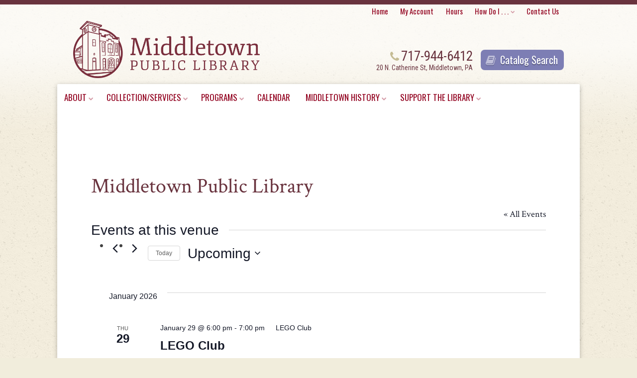

--- FILE ---
content_type: text/html; charset=UTF-8
request_url: https://middletownpubliclib.org/venue/middletown-public-library/
body_size: 15076
content:
<!DOCTYPE html>
<!--[if lt IE 7 ]> <html class="ie ie6 ie-lt10 ie-lt9 ie-lt8 ie-lt7 no-js" lang="en"> <![endif]-->
<!--[if IE 7 ]>    <html class="ie ie7 ie-lt10 ie-lt9 ie-lt8 no-js" lang="en"> <![endif]-->
<!--[if IE 8 ]>    <html class="ie ie8 ie-lt10 ie-lt9 no-js" lang="en"> <![endif]-->
<!--[if IE 9 ]>    <html class="ie ie9 ie-lt10 no-js" lang="en"> <![endif]-->
<!--[if gt IE 9]><!--><html class="no-js" lang="en"><!--<![endif]-->
<!-- the "no-js" class is for Modernizr. -->
<head>
<meta charset="UTF-8">
<meta http-equiv="X-UA-Compatible" content="IE=edge,chrome=1">
<meta name="viewport" content="width=device-width, initial-scale=1">

<link rel="profile" href="http://gmpg.org/xfn/11">
<link rel="pingback" href="https://middletownpubliclib.org/xmlrpc.php">
<link rel="shortcut icon" href="https://middletownpubliclib.org/wp-content/themes/middletown-theme/_/img/favicon.ico">
<link rel="apple-touch-icon" href="https://middletownpubliclib.org/wp-content/themes/middletown-theme/_/img/apple-touch-icon.png">


<!-- all our JS is at the bottom of the page, except for Modernizr and webfonts. -->
	<script type='text/javascript' src="https://middletownpubliclib.org/wp-content/themes/middletown-theme/_/js/modernizr.custom.js"></script>
	<link href='//fonts.googleapis.com/css?family=Roboto+Condensed:400italic,700italic,400,700|Crimson+Text:400,700,400italic,700italic|Oswald:400,300' rel='stylesheet' type='text/css'>


<link rel='stylesheet' id='tribe-events-views-v2-bootstrap-datepicker-styles-css' href='https://middletownpubliclib.org/wp-content/plugins/the-events-calendar/vendor/bootstrap-datepicker/css/bootstrap-datepicker.standalone.min.css?ver=6.15.14' type='text/css' media='all' />
<link rel='stylesheet' id='tec-variables-skeleton-css' href='https://middletownpubliclib.org/wp-content/plugins/the-events-calendar/common/build/css/variables-skeleton.css?ver=6.10.1' type='text/css' media='all' />
<link rel='stylesheet' id='tribe-common-skeleton-style-css' href='https://middletownpubliclib.org/wp-content/plugins/the-events-calendar/common/build/css/common-skeleton.css?ver=6.10.1' type='text/css' media='all' />
<link rel='stylesheet' id='tribe-tooltipster-css-css' href='https://middletownpubliclib.org/wp-content/plugins/the-events-calendar/common/vendor/tooltipster/tooltipster.bundle.min.css?ver=6.10.1' type='text/css' media='all' />
<link rel='stylesheet' id='tribe-events-views-v2-skeleton-css' href='https://middletownpubliclib.org/wp-content/plugins/the-events-calendar/build/css/views-skeleton.css?ver=6.15.14' type='text/css' media='all' />
<link rel='stylesheet' id='tec-variables-full-css' href='https://middletownpubliclib.org/wp-content/plugins/the-events-calendar/common/build/css/variables-full.css?ver=6.10.1' type='text/css' media='all' />
<link rel='stylesheet' id='tribe-common-full-style-css' href='https://middletownpubliclib.org/wp-content/plugins/the-events-calendar/common/build/css/common-full.css?ver=6.10.1' type='text/css' media='all' />
<link rel='stylesheet' id='tribe-events-views-v2-full-css' href='https://middletownpubliclib.org/wp-content/plugins/the-events-calendar/build/css/views-full.css?ver=6.15.14' type='text/css' media='all' />
<link rel='stylesheet' id='tribe-events-views-v2-print-css' href='https://middletownpubliclib.org/wp-content/plugins/the-events-calendar/build/css/views-print.css?ver=6.15.14' type='text/css' media='print' />
<link rel='stylesheet' id='tribe-events-pro-views-v2-print-css' href='https://middletownpubliclib.org/wp-content/plugins/events-calendar-pro/build/css/views-print.css?ver=7.7.12' type='text/css' media='print' />
<meta name='robots' content='index, follow, max-image-preview:large, max-snippet:-1, max-video-preview:-1' />

            <script data-no-defer="1" data-ezscrex="false" data-cfasync="false" data-pagespeed-no-defer data-cookieconsent="ignore">
                var ctPublicFunctions = {"_ajax_nonce":"3844443da3","_rest_nonce":"73abce8e00","_ajax_url":"\/wp-admin\/admin-ajax.php","_rest_url":"https:\/\/middletownpubliclib.org\/wp-json\/","data__cookies_type":"alternative","data__ajax_type":"rest","data__bot_detector_enabled":"1","data__frontend_data_log_enabled":1,"cookiePrefix":"","wprocket_detected":false,"host_url":"middletownpubliclib.org","text__ee_click_to_select":"Click to select the whole data","text__ee_original_email":"The complete one is","text__ee_got_it":"Got it","text__ee_blocked":"Blocked","text__ee_cannot_connect":"Cannot connect","text__ee_cannot_decode":"Can not decode email. Unknown reason","text__ee_email_decoder":"CleanTalk email decoder","text__ee_wait_for_decoding":"The magic is on the way!","text__ee_decoding_process":"Please wait a few seconds while we decode the contact data."}
            </script>
        
            <script data-no-defer="1" data-ezscrex="false" data-cfasync="false" data-pagespeed-no-defer data-cookieconsent="ignore">
                var ctPublic = {"_ajax_nonce":"3844443da3","settings__forms__check_internal":"0","settings__forms__check_external":"0","settings__forms__force_protection":0,"settings__forms__search_test":"1","settings__forms__wc_add_to_cart":"0","settings__data__bot_detector_enabled":"1","settings__sfw__anti_crawler":0,"blog_home":"https:\/\/middletownpubliclib.org\/","pixel__setting":"3","pixel__enabled":false,"pixel__url":null,"data__email_check_before_post":"1","data__email_check_exist_post":"0","data__cookies_type":"alternative","data__key_is_ok":true,"data__visible_fields_required":true,"wl_brandname":"Anti-Spam by CleanTalk","wl_brandname_short":"CleanTalk","ct_checkjs_key":229896587,"emailEncoderPassKey":"bd2323e1054f41ae2f70b5035c95e1a6","bot_detector_forms_excluded":"W10=","advancedCacheExists":false,"varnishCacheExists":false,"wc_ajax_add_to_cart":false}
            </script>
        
	<!-- This site is optimized with the Yoast SEO plugin v26.8 - https://yoast.com/product/yoast-seo-wordpress/ -->
	<title>Middletown Public Library - Middletown Public Library</title>
	<link rel="canonical" href="https://middletownpubliclib.org/venue/middletown-public-library/" />
	<meta property="og:locale" content="en_US" />
	<meta property="og:type" content="article" />
	<meta property="og:title" content="Middletown Public Library - Middletown Public Library" />
	<meta property="og:url" content="https://middletownpubliclib.org/venue/middletown-public-library/" />
	<meta property="og:site_name" content="Middletown Public Library" />
	<script type="application/ld+json" class="yoast-schema-graph">{"@context":"https://schema.org","@graph":[{"@type":"WebPage","@id":"https://middletownpubliclib.org/venue/middletown-public-library/","url":"https://middletownpubliclib.org/venue/middletown-public-library/","name":"Middletown Public Library - Middletown Public Library","isPartOf":{"@id":"https://middletownpubliclib.org/#website"},"datePublished":"2014-05-31T02:00:18+00:00","breadcrumb":{"@id":"https://middletownpubliclib.org/venue/middletown-public-library/#breadcrumb"},"inLanguage":"en-US","potentialAction":[{"@type":"ReadAction","target":["https://middletownpubliclib.org/venue/middletown-public-library/"]}]},{"@type":"BreadcrumbList","@id":"https://middletownpubliclib.org/venue/middletown-public-library/#breadcrumb","itemListElement":[{"@type":"ListItem","position":1,"name":"Home","item":"https://middletownpubliclib.org/"},{"@type":"ListItem","position":2,"name":"Middletown Public Library"}]},{"@type":"WebSite","@id":"https://middletownpubliclib.org/#website","url":"https://middletownpubliclib.org/","name":"Middletown Public Library","description":"Middletown, Pennsylvania","potentialAction":[{"@type":"SearchAction","target":{"@type":"EntryPoint","urlTemplate":"https://middletownpubliclib.org/?s={search_term_string}"},"query-input":{"@type":"PropertyValueSpecification","valueRequired":true,"valueName":"search_term_string"}}],"inLanguage":"en-US"}]}</script>
	<!-- / Yoast SEO plugin. -->


<link rel='dns-prefetch' href='//fd.cleantalk.org' />
<link rel='dns-prefetch' href='//stats.wp.com' />
<link rel='dns-prefetch' href='//v0.wordpress.com' />
<link rel="alternate" type="application/rss+xml" title="Middletown Public Library &raquo; Feed" href="https://middletownpubliclib.org/feed/" />
<link rel="alternate" type="application/rss+xml" title="Middletown Public Library &raquo; Comments Feed" href="https://middletownpubliclib.org/comments/feed/" />
<link rel="alternate" type="text/calendar" title="Middletown Public Library &raquo; iCal Feed" href="https://middletownpubliclib.org/calendar/?ical=1" />
<link rel="alternate" title="oEmbed (JSON)" type="application/json+oembed" href="https://middletownpubliclib.org/wp-json/oembed/1.0/embed?url=https%3A%2F%2Fmiddletownpubliclib.org%2Fvenue%2Fmiddletown-public-library%2F" />
<link rel="alternate" title="oEmbed (XML)" type="text/xml+oembed" href="https://middletownpubliclib.org/wp-json/oembed/1.0/embed?url=https%3A%2F%2Fmiddletownpubliclib.org%2Fvenue%2Fmiddletown-public-library%2F&#038;format=xml" />
		<!-- This site uses the Google Analytics by MonsterInsights plugin v9.11.1 - Using Analytics tracking - https://www.monsterinsights.com/ -->
		<!-- Note: MonsterInsights is not currently configured on this site. The site owner needs to authenticate with Google Analytics in the MonsterInsights settings panel. -->
					<!-- No tracking code set -->
				<!-- / Google Analytics by MonsterInsights -->
		<style id='wp-img-auto-sizes-contain-inline-css' type='text/css'>
img:is([sizes=auto i],[sizes^="auto," i]){contain-intrinsic-size:3000px 1500px}
/*# sourceURL=wp-img-auto-sizes-contain-inline-css */
</style>
<link rel='stylesheet' id='jetpack_related-posts-css' href='https://middletownpubliclib.org/wp-content/plugins/jetpack/modules/related-posts/related-posts.css?ver=20240116' type='text/css' media='all' />
<link rel='stylesheet' id='tribe-events-virtual-skeleton-css' href='https://middletownpubliclib.org/wp-content/plugins/events-calendar-pro/build/css/events-virtual-skeleton.css?ver=7.7.12' type='text/css' media='all' />
<link rel='stylesheet' id='tribe-events-virtual-full-css' href='https://middletownpubliclib.org/wp-content/plugins/events-calendar-pro/build/css/events-virtual-full.css?ver=7.7.12' type='text/css' media='all' />
<link rel='stylesheet' id='tec-events-pro-single-css' href='https://middletownpubliclib.org/wp-content/plugins/events-calendar-pro/build/css/events-single.css?ver=7.7.12' type='text/css' media='all' />
<link rel='stylesheet' id='tribe-events-pro-mini-calendar-block-styles-css' href='https://middletownpubliclib.org/wp-content/plugins/events-calendar-pro/build/css/tribe-events-pro-mini-calendar-block.css?ver=7.7.12' type='text/css' media='all' />
<style id='wp-emoji-styles-inline-css' type='text/css'>

	img.wp-smiley, img.emoji {
		display: inline !important;
		border: none !important;
		box-shadow: none !important;
		height: 1em !important;
		width: 1em !important;
		margin: 0 0.07em !important;
		vertical-align: -0.1em !important;
		background: none !important;
		padding: 0 !important;
	}
/*# sourceURL=wp-emoji-styles-inline-css */
</style>
<link rel='stylesheet' id='wp-block-library-css' href='https://middletownpubliclib.org/wp-includes/css/dist/block-library/style.min.css?ver=6.9' type='text/css' media='all' />
<style id='wp-block-library-inline-css' type='text/css'>
/*wp_block_styles_on_demand_placeholder:6974a5fce4444*/
/*# sourceURL=wp-block-library-inline-css */
</style>
<style id='classic-theme-styles-inline-css' type='text/css'>
/*! This file is auto-generated */
.wp-block-button__link{color:#fff;background-color:#32373c;border-radius:9999px;box-shadow:none;text-decoration:none;padding:calc(.667em + 2px) calc(1.333em + 2px);font-size:1.125em}.wp-block-file__button{background:#32373c;color:#fff;text-decoration:none}
/*# sourceURL=/wp-includes/css/classic-themes.min.css */
</style>
<link rel='stylesheet' id='cleantalk-public-css-css' href='https://middletownpubliclib.org/wp-content/plugins/cleantalk-spam-protect/css/cleantalk-public.min.css?ver=6.70.1_1766640905' type='text/css' media='all' />
<link rel='stylesheet' id='cleantalk-email-decoder-css-css' href='https://middletownpubliclib.org/wp-content/plugins/cleantalk-spam-protect/css/cleantalk-email-decoder.min.css?ver=6.70.1_1766640905' type='text/css' media='all' />
<link rel='stylesheet' id='MPLtheme-style-css' href='https://middletownpubliclib.org/wp-content/themes/middletown-theme/style.css?ver=6.9' type='text/css' media='all' />
<link rel='stylesheet' id='fancybox-css-css' href='https://middletownpubliclib.org/wp-content/themes/middletown-theme/_/js/fancybox/source/jquery.fancybox.css?ver=6.9' type='text/css' media='all' />
<style id='jetpack_facebook_likebox-inline-css' type='text/css'>
.widget_facebook_likebox {
	overflow: hidden;
}

/*# sourceURL=https://middletownpubliclib.org/wp-content/plugins/jetpack/modules/widgets/facebook-likebox/style.css */
</style>
<link rel='stylesheet' id='__EPYT__style-css' href='https://middletownpubliclib.org/wp-content/plugins/youtube-embed-plus/styles/ytprefs.min.css?ver=14.2.4' type='text/css' media='all' />
<style id='__EPYT__style-inline-css' type='text/css'>

                .epyt-gallery-thumb {
                        width: 33.333%;
                }
                
/*# sourceURL=__EPYT__style-inline-css */
</style>
<script type="text/javascript" id="jetpack_related-posts-js-extra">
/* <![CDATA[ */
var related_posts_js_options = {"post_heading":"h4"};
//# sourceURL=jetpack_related-posts-js-extra
/* ]]> */
</script>
<script type="text/javascript" src="https://middletownpubliclib.org/wp-content/plugins/jetpack/_inc/build/related-posts/related-posts.min.js?ver=20240116" id="jetpack_related-posts-js"></script>
<script type="text/javascript" src="https://middletownpubliclib.org/wp-includes/js/jquery/jquery.min.js?ver=3.7.1" id="jquery-core-js"></script>
<script type="text/javascript" src="https://middletownpubliclib.org/wp-includes/js/jquery/jquery-migrate.min.js?ver=3.4.1" id="jquery-migrate-js"></script>
<script type="text/javascript" src="https://middletownpubliclib.org/wp-content/plugins/the-events-calendar/common/build/js/tribe-common.js?ver=9c44e11f3503a33e9540" id="tribe-common-js"></script>
<script type="text/javascript" src="https://middletownpubliclib.org/wp-content/plugins/the-events-calendar/build/js/views/breakpoints.js?ver=4208de2df2852e0b91ec" id="tribe-events-views-v2-breakpoints-js"></script>
<script type="text/javascript" src="https://middletownpubliclib.org/wp-content/plugins/cleantalk-spam-protect/js/apbct-public-bundle.min.js?ver=6.70.1_1766640905" id="apbct-public-bundle.min-js-js"></script>
<script type="text/javascript" src="https://fd.cleantalk.org/ct-bot-detector-wrapper.js?ver=6.70.1" id="ct_bot_detector-js" defer="defer" data-wp-strategy="defer"></script>
<script type="text/javascript" id="__ytprefs__-js-extra">
/* <![CDATA[ */
var _EPYT_ = {"ajaxurl":"https://middletownpubliclib.org/wp-admin/admin-ajax.php","security":"bb16cdc9b2","gallery_scrolloffset":"20","eppathtoscripts":"https://middletownpubliclib.org/wp-content/plugins/youtube-embed-plus/scripts/","eppath":"https://middletownpubliclib.org/wp-content/plugins/youtube-embed-plus/","epresponsiveselector":"[\"iframe.__youtube_prefs__\",\"iframe[src*='youtube.com']\",\"iframe[src*='youtube-nocookie.com']\",\"iframe[data-ep-src*='youtube.com']\",\"iframe[data-ep-src*='youtube-nocookie.com']\",\"iframe[data-ep-gallerysrc*='youtube.com']\"]","epdovol":"1","version":"14.2.4","evselector":"iframe.__youtube_prefs__[src], iframe[src*=\"youtube.com/embed/\"], iframe[src*=\"youtube-nocookie.com/embed/\"]","ajax_compat":"","maxres_facade":"eager","ytapi_load":"light","pause_others":"","stopMobileBuffer":"1","facade_mode":"","not_live_on_channel":""};
//# sourceURL=__ytprefs__-js-extra
/* ]]> */
</script>
<script type="text/javascript" src="https://middletownpubliclib.org/wp-content/plugins/youtube-embed-plus/scripts/ytprefs.min.js?ver=14.2.4" id="__ytprefs__-js"></script>
<link rel="https://api.w.org/" href="https://middletownpubliclib.org/wp-json/" /><link rel="alternate" title="JSON" type="application/json" href="https://middletownpubliclib.org/wp-json/wp/v2/tribe_venue/200" /><link rel="EditURI" type="application/rsd+xml" title="RSD" href="https://middletownpubliclib.org/xmlrpc.php?rsd" />
<meta name="generator" content="WordPress 6.9" />
<meta name="tec-api-version" content="v1"><meta name="tec-api-origin" content="https://middletownpubliclib.org"><link rel="alternate" href="https://middletownpubliclib.org/wp-json/tribe/events/v1/events/?venue=200" />	<style>img#wpstats{display:none}</style>
		<!-- Analytics by WP Statistics - https://wp-statistics.com -->
<script src="/wp-content/mu-plugins/captaincore-analytics.js" data-site="CRVQRWVE" defer></script>
</head>

<body class="wp-singular tribe_venue-template-default single single-tribe_venue postid-200 wp-theme-middletown-theme tribe-no-js">
<div id="page" class="hfeed site">

	<header id="masthead" class="site-header site-width row" role="banner">
			<nav id="top-navigation" class="site-nav top-navigation clearfix" role="navigation">
				<a class="skip-link screen-reader-text" href="#content">Skip to content</a>
				<ul id="menu-top-menu" class="nav-menu"><li id="menu-item-143" class="mobile-hide menu-item menu-item-type-post_type menu-item-object-page menu-item-home menu-item-143"><a href="https://middletownpubliclib.org/"><i></i> Home</a></li>
<li id="menu-item-128" class="menu-item menu-item-type-custom menu-item-object-custom menu-item-128"><a target="_blank" href="https://clic.polarislibrary.com/polaris/logon.aspx?ctx=6.1033.0.0.1&#038;Header=1"><i></i> My Account</a></li>
<li id="menu-item-129" class="scroll menu-item menu-item-type-custom menu-item-object-custom menu-item-129"><a href="#site-footer"><i></i> Hours</a></li>
<li id="menu-item-130" class="how-link menu-item menu-item-type-custom menu-item-object-custom menu-item-has-children menu-item-130"><a href="#"><i></i> How Do I . . .</a>
<ul class="sub-menu">
	<li id="menu-item-131" class="menu-item menu-item-type-custom menu-item-object-custom menu-item-131"><a href="/about-us/faq/#card">How do I get a library card?</a></li>
	<li id="menu-item-132" class="menu-item menu-item-type-custom menu-item-object-custom menu-item-132"><a href="/about-us/faq/#carduse">How can I use my library card?</a></li>
	<li id="menu-item-326" class="menu-item menu-item-type-custom menu-item-object-custom menu-item-326"><a href="/about-us/faq/#borrow">How long can I borrow materials?</a></li>
	<li id="menu-item-327" class="menu-item menu-item-type-custom menu-item-object-custom menu-item-327"><a href="/about-us/faq/#renewal">How do I renew library materials?</a></li>
	<li id="menu-item-328" class="menu-item menu-item-type-custom menu-item-object-custom menu-item-328"><a href="/about-us/faq/#on-hold">How can I put an item on hold?</a></li>
	<li id="menu-item-329" class="menu-item menu-item-type-custom menu-item-object-custom menu-item-329"><a href="/about-us/faq/#fees">What are the late fees for overdue materials?</a></li>
	<li id="menu-item-330" class="menu-item menu-item-type-custom menu-item-object-custom menu-item-330"><a href="/about-us/faq/#notifications">How can I receive notifications that my items are due?</a></li>
	<li id="menu-item-331" class="menu-item menu-item-type-custom menu-item-object-custom menu-item-331"><a href="/about-us/faq/#damaged">What if I lose or damage an item?</a></li>
</ul>
</li>
<li id="menu-item-8886" class="menu-item menu-item-type-post_type menu-item-object-page menu-item-8886"><a href="https://middletownpubliclib.org/contact-us/">Contact Us</a></li>
</ul>			</nav><!-- #top-navigation -->
			<h1 class="site-title"><a href="https://middletownpubliclib.org/" title="Middletown Public Library" rel="home"><img src="https://middletownpubliclib.org/wp-content/themes/middletown-theme/_/img/logo.png" alt="Middletown Public Library" /></a></h1>
			
			<div class="header-content clearfix">
				<a href="http://clic.polarislibrary.com/polaris/default.aspx?ctx=6.1033.0.0.1" class="button blue" target="_blank"><i class="fa fa-book"></i> Catalog Search</a>				<div class="phone-block">
					<span class="phone"><i class="fa fa-phone"></i>717-944-6412</span>					<span class="address"> 20 N. Catherine St, Middletown, PA</span>				</div>
			</div><!--/.header-content -->
	</header><!-- #masthead -->
	<section id="content" class="site-content site-width">
		<nav id="main-navigation" class="site-nav main-navigation clearfix" role="navigation">
			<div id="menuButton"><a href="#" class="menu-toggle"><i class="fa fa-bars"></i> Main Menu</a></div>
			<a class="skip-link screen-reader-text" href="#content">Skip to content</a>
			<div id="menus" class="saveSpace">			
				<ul id="menu-main-menu" class="nav-menu"><li id="menu-item-267" class="menu-item menu-item-type-post_type menu-item-object-page menu-item-has-children menu-item-267"><a href="https://middletownpubliclib.org/about-us/">About</a>
<ul class="sub-menu">
	<li id="menu-item-315" class="menu-item menu-item-type-post_type menu-item-object-page menu-item-315"><a href="https://middletownpubliclib.org/history/">History of Middletown Public Library</a></li>
	<li id="menu-item-145" class="menu-item menu-item-type-post_type menu-item-object-page menu-item-145"><a href="https://middletownpubliclib.org/about-us/mission/">Mission &amp; Library Board</a></li>
	<li id="menu-item-144" class="menu-item menu-item-type-post_type menu-item-object-page menu-item-144"><a href="https://middletownpubliclib.org/about-us/hours-directions/">Hours &amp; Directions</a></li>
	<li id="menu-item-186" class="menu-item menu-item-type-post_type menu-item-object-page menu-item-186"><a href="https://middletownpubliclib.org/about-us/faq/">FAQ</a></li>
	<li id="menu-item-146" class="menu-item menu-item-type-post_type menu-item-object-page menu-item-146"><a href="https://middletownpubliclib.org/about-us/policies/">Library Policies</a></li>
	<li id="menu-item-309" class="menu-item menu-item-type-post_type menu-item-object-page menu-item-309"><a href="https://middletownpubliclib.org/meet-staff/">Meet the Staff</a></li>
	<li id="menu-item-374" class="menu-item menu-item-type-post_type menu-item-object-page menu-item-374"><a href="https://middletownpubliclib.org/about-us/photo-tour/">Photo Tour</a></li>
</ul>
</li>
<li id="menu-item-268" class="menu-item menu-item-type-post_type menu-item-object-page menu-item-has-children menu-item-268"><a href="https://middletownpubliclib.org/collection-services/">Collection/Services</a>
<ul class="sub-menu">
	<li id="menu-item-298" class="menu-item menu-item-type-custom menu-item-object-custom menu-item-298"><a target="_blank" href="http://clic.polarislibrary.com/polaris/default.aspx">Catalog</a></li>
	<li id="menu-item-149" class="menu-item menu-item-type-post_type menu-item-object-page menu-item-149"><a href="https://middletownpubliclib.org/collection-services/computer-internet-usage/">Computer &amp; Internet Usage</a></li>
	<li id="menu-item-325" class="menu-item menu-item-type-post_type menu-item-object-page menu-item-325"><a href="https://middletownpubliclib.org/copying-faxing-scanning/">Copying, Faxing &amp; Scanning</a></li>
	<li id="menu-item-154" class="menu-item menu-item-type-post_type menu-item-object-page menu-item-154"><a href="https://middletownpubliclib.org/collection-services/research-databases/">Online Research &amp; Databases</a></li>
	<li id="menu-item-13904" class="menu-item menu-item-type-post_type menu-item-object-page menu-item-13904"><a href="https://middletownpubliclib.org/collection-services/student-research-help/">Student Research Help</a></li>
	<li id="menu-item-151" class="menu-item menu-item-type-post_type menu-item-object-page menu-item-151"><a href="https://middletownpubliclib.org/collection-services/e-government/">E-Government</a></li>
	<li id="menu-item-299" class="menu-item menu-item-type-custom menu-item-object-custom menu-item-299"><a href="https://capitalarealibrary.overdrive.com/">E-books and E-audiobooks</a></li>
	<li id="menu-item-12530" class="menu-item menu-item-type-post_type menu-item-object-page menu-item-12530"><a href="https://middletownpubliclib.org/resources-for-parents-and-caregivers/">Resources for Parents, Home Schooling, and Caregivers</a></li>
	<li id="menu-item-152" class="menu-item menu-item-type-post_type menu-item-object-page menu-item-152"><a href="https://middletownpubliclib.org/collection-services/genealogy/">Genealogy</a></li>
	<li id="menu-item-148" class="menu-item menu-item-type-post_type menu-item-object-page menu-item-148"><a href="https://middletownpubliclib.org/collection-services/community-resources/">Suggested Websites</a></li>
	<li id="menu-item-153" class="menu-item menu-item-type-post_type menu-item-object-page menu-item-153"><a href="https://middletownpubliclib.org/collection-services/job-career-help/">Job &amp; Career Help</a></li>
</ul>
</li>
<li id="menu-item-269" class="menu-item menu-item-type-post_type menu-item-object-page menu-item-has-children menu-item-269"><a href="https://middletownpubliclib.org/programs/">Programs</a>
<ul class="sub-menu">
	<li id="menu-item-156" class="menu-item menu-item-type-post_type menu-item-object-page menu-item-156"><a href="https://middletownpubliclib.org/programs/children/">Programs for Children</a></li>
	<li id="menu-item-157" class="menu-item menu-item-type-post_type menu-item-object-page menu-item-157"><a href="https://middletownpubliclib.org/programs/young-adults-teens/">Programs for Teens</a></li>
	<li id="menu-item-155" class="menu-item menu-item-type-post_type menu-item-object-page menu-item-155"><a href="https://middletownpubliclib.org/programs/adults/">Programs for Adults</a></li>
</ul>
</li>
<li id="menu-item-179" class="menu-item menu-item-type-custom menu-item-object-custom menu-item-179"><a href="/calendar/">Calendar</a></li>
<li id="menu-item-4049" class="menu-item menu-item-type-taxonomy menu-item-object-category menu-item-has-children menu-item-4049"><a href="https://middletownpubliclib.org/category/uncategorized/">Middletown History</a>
<ul class="sub-menu">
	<li id="menu-item-10407" class="menu-item menu-item-type-post_type menu-item-object-page menu-item-10407"><a href="https://middletownpubliclib.org/airplane-crashes/">Airplane Crashes</a></li>
	<li id="menu-item-10412" class="menu-item menu-item-type-post_type menu-item-object-page menu-item-10412"><a href="https://middletownpubliclib.org/elks-theatre/">Elks Theatre</a></li>
	<li id="menu-item-4087" class="menu-item menu-item-type-post_type menu-item-object-page menu-item-4087"><a href="https://middletownpubliclib.org/historic-middletown-homes/">Historic Middletown Homes</a></li>
	<li id="menu-item-4050" class="menu-item menu-item-type-post_type menu-item-object-page menu-item-4050"><a href="https://middletownpubliclib.org/history/">History Of Middletown Public Library</a></li>
	<li id="menu-item-11144" class="menu-item menu-item-type-post_type menu-item-object-page menu-item-11144"><a href="https://middletownpubliclib.org/hurricane-agnes/">Hurricane Agnes</a></li>
	<li id="menu-item-11599" class="menu-item menu-item-type-post_type menu-item-object-page menu-item-11599"><a href="https://middletownpubliclib.org/middletown-and-the-hamilton-musical/">Middletown and the Hamilton Musical</a></li>
	<li id="menu-item-4839" class="menu-item menu-item-type-post_type menu-item-object-page menu-item-4839"><a href="https://middletownpubliclib.org/middletown-historic-registry/">Middletown Historic Registry</a></li>
	<li id="menu-item-2187" class="menu-item menu-item-type-post_type menu-item-object-page menu-item-2187"><a href="https://middletownpubliclib.org/the-middletown-resolves/">The Middletown Resolves</a></li>
	<li id="menu-item-11529" class="menu-item menu-item-type-post_type menu-item-object-page menu-item-11529"><a href="https://middletownpubliclib.org/middletowns-liberty-band-and-band-hall/">Middletown’s Liberty Band and Band Hall</a></li>
	<li id="menu-item-10373" class="menu-item menu-item-type-post_type menu-item-object-page menu-item-10373"><a href="https://middletownpubliclib.org/middletowns-movie-star/">Middletown’s Movie Star</a></li>
	<li id="menu-item-10422" class="menu-item menu-item-type-post_type menu-item-object-page menu-item-10422"><a href="https://middletownpubliclib.org/middletowns-presidential-visits/">Middletown’s Presidential Visits</a></li>
	<li id="menu-item-11536" class="menu-item menu-item-type-post_type menu-item-object-page menu-item-11536"><a href="https://middletownpubliclib.org/olmsted-air-force-base/">Olmsted Air Force Base</a></li>
	<li id="menu-item-1062" class="menu-item menu-item-type-post_type menu-item-object-page menu-item-1062"><a href="https://middletownpubliclib.org/photographic-history-of-middletown/">Photographic History of Middletown</a></li>
	<li id="menu-item-11580" class="menu-item menu-item-type-post_type menu-item-object-page menu-item-11580"><a href="https://middletownpubliclib.org/the-raven-nightclub/">The Raven Nightclub</a></li>
	<li id="menu-item-4057" class="menu-item menu-item-type-post_type menu-item-object-page menu-item-4057"><a href="https://middletownpubliclib.org/story-of-middletown/">Story of Middletown</a></li>
	<li id="menu-item-11550" class="menu-item menu-item-type-post_type menu-item-object-page menu-item-11550"><a href="https://middletownpubliclib.org/three-mile-island-accident/">Three Mile Island Accident</a></li>
	<li id="menu-item-11440" class="menu-item menu-item-type-post_type menu-item-object-page menu-item-11440"><a href="https://middletownpubliclib.org/underground-railroad-in-middletown/">Underground Railroad in Middletown</a></li>
	<li id="menu-item-1002" class="menu-item menu-item-type-post_type menu-item-object-page menu-item-1002"><a href="https://middletownpubliclib.org/yearbooks/">Yearbooks</a></li>
</ul>
</li>
<li id="menu-item-270" class="menu-item menu-item-type-post_type menu-item-object-page menu-item-has-children menu-item-270"><a href="https://middletownpubliclib.org/support-the-library/">Support the Library</a>
<ul class="sub-menu">
	<li id="menu-item-159" class="menu-item menu-item-type-post_type menu-item-object-page menu-item-159"><a href="https://middletownpubliclib.org/support-the-library/donate/">Donate</a></li>
	<li id="menu-item-160" class="menu-item menu-item-type-post_type menu-item-object-page menu-item-160"><a href="https://middletownpubliclib.org/support-the-library/donate-books/">Book Sale &amp; Donations</a></li>
	<li id="menu-item-162" class="menu-item menu-item-type-post_type menu-item-object-page menu-item-162"><a href="https://middletownpubliclib.org/support-the-library/volunteer/">Volunteer</a></li>
</ul>
</li>
</ul>			</div>	
		</nav><!-- #site-navigation -->
	
					
			<div id="interior-content-wrap" class="row layout-full-width">

				<article id="primary" class="content-area full post-0 page type-page status-publish hentry">
		
										
				<header class="entry-header full">
					<h1 class="page-title"></h1>
				</header>	
					
				<main id="main" class="site-main clearfix" role="main">
										<div
	 class="tribe-common tribe-events tribe-events-view tribe-events-view--venue tribe-events-view--list tribe-events-pro" 	data-js="tribe-events-view"
	data-view-rest-url="https://middletownpubliclib.org/wp-json/tribe/views/v2/html"
	data-view-rest-method="GET"
	data-view-manage-url="1"
				data-view-breakpoint-pointer="440b7db1-c501-4de1-a425-f36cda714354"
	 role="main">
	<section class="tribe-common-l-container tribe-events-l-container">
		<div
	class="tribe-events-view-loader tribe-common-a11y-hidden"
	role="alert"
	aria-live="polite"
>
	<span class="tribe-events-view-loader__text tribe-common-a11y-visual-hide">
		1 event found.	</span>
	<div class="tribe-events-view-loader__dots tribe-common-c-loader">
		<svg
	 class="tribe-common-c-svgicon tribe-common-c-svgicon--dot tribe-common-c-loader__dot tribe-common-c-loader__dot--first" 	aria-hidden="true"
	viewBox="0 0 15 15"
	xmlns="http://www.w3.org/2000/svg"
>
	<circle cx="7.5" cy="7.5" r="7.5"/>
</svg>
		<svg
	 class="tribe-common-c-svgicon tribe-common-c-svgicon--dot tribe-common-c-loader__dot tribe-common-c-loader__dot--second" 	aria-hidden="true"
	viewBox="0 0 15 15"
	xmlns="http://www.w3.org/2000/svg"
>
	<circle cx="7.5" cy="7.5" r="7.5"/>
</svg>
		<svg
	 class="tribe-common-c-svgicon tribe-common-c-svgicon--dot tribe-common-c-loader__dot tribe-common-c-loader__dot--third" 	aria-hidden="true"
	viewBox="0 0 15 15"
	xmlns="http://www.w3.org/2000/svg"
>
	<circle cx="7.5" cy="7.5" r="7.5"/>
</svg>
	</div>
</div>

		<script type="application/ld+json">
[{"@context":"http://schema.org","@type":"Event","name":"LEGO Club","description":"&lt;p&gt;Gather at 6 pm to listen to a story, participate in a \\'LEGO challenge&quot; and have free building time! No registration is required and all ages are welcome. Please be aware of swallowing hazard for young children.&lt;/p&gt;\\n","url":"https://middletownpubliclib.org/calendar/lego-club-3-2/2026-01-29/","eventAttendanceMode":"https://schema.org/OfflineEventAttendanceMode","eventStatus":"https://schema.org/EventScheduled","startDate":"2026-01-29T18:00:00-05:00","endDate":"2026-01-29T19:00:00-05:00","location":{"@type":"Place","name":"Middletown Public Library","description":"","url":"https://middletownpubliclib.org/venue/middletown-public-library/","address":{"@type":"PostalAddress"},"telephone":"","sameAs":""},"performer":"Organization"}]
</script>
		<script data-js="tribe-events-view-data" type="application/json">
	{"slug":"venue","prev_url":"https:\/\/middletownpubliclib.org\/venue\/middletown-public-library\/?hide_subsequent_recurrences=1&eventDisplay=past","next_url":"","view_class":"Tribe\\Events\\Pro\\Views\\V2\\Views\\Venue_View","view_slug":"venue","view_label":"Venue","lookup_folders":{"events-virtual":{"id":"events-virtual","namespace":"events-virtual","priority":10,"path":"\/plugins\/events-calendar-pro\/src\/views"},"plugin":{"id":"plugin","priority":20,"path":"\/plugins\/the-events-calendar\/src\/views\/v2"},"events-pro":{"id":"events-pro","namespace":"events-pro","priority":25,"path":"\/plugins\/events-calendar-pro\/src\/views\/v2"},"common":{"id":"common","priority":100,"path":"\/plugins\/the-events-calendar\/common\/src\/views\/v2"}},"title":"Middletown Public Library - Middletown Public Library","events":[10025085],"url":"https:\/\/middletownpubliclib.org\/venue\/middletown-public-library\/?hide_subsequent_recurrences=1","url_event_date":false,"bar":{"keyword":"","date":"","hide_recurring":true},"today":"2026-01-24 00:00:00","now":"2026-01-24 05:59:08","home_url":"https:\/\/middletownpubliclib.org","rest_url":"https:\/\/middletownpubliclib.org\/wp-json\/tribe\/views\/v2\/html","rest_method":"GET","rest_nonce":"","should_manage_url":true,"today_url":"https:\/\/middletownpubliclib.org\/venue\/middletown-public-library\/?hide_subsequent_recurrences=1","today_title":"Click to select today's date","today_label":"Today","prev_label":"","next_label":"","date_formats":{"compact":"Y-m-d","month_and_year_compact":"Y-m","month_and_year":"F Y","time_range_separator":" - ","date_time_separator":" @ "},"messages":[],"start_of_week":"0","header_title":"Middletown Public Library","header_title_element":"h1","content_title":"Events at this venue","breadcrumbs":[],"backlink":{"url":"https:\/\/middletownpubliclib.org\/calendar\/","label":"All Events"},"before_events":"","after_events":"\n<!--\nThis calendar is powered by The Events Calendar.\nhttp:\/\/evnt.is\/18wn\n-->\n","display_events_bar":false,"disable_event_search":true,"live_refresh":false,"ical":{"display_link":true,"link":{"url":"https:\/\/middletownpubliclib.org\/venue\/middletown-public-library\/?hide_subsequent_recurrences=1&#038;ical=1","text":"Export Events","title":"Use this to share calendar data with Google Calendar, Apple iCal and other compatible apps"}},"container_classes":["tribe-common","tribe-events","tribe-events-view","tribe-events-view--venue","tribe-events-view--list","tribe-events-pro"],"container_data":[],"is_past":false,"breakpoints":{"xsmall":500,"medium":768,"full":960},"breakpoint_pointer":"440b7db1-c501-4de1-a425-f36cda714354","is_initial_load":true,"public_views":{"list":{"view_class":"Tribe\\Events\\Views\\V2\\Views\\List_View","view_url":"https:\/\/middletownpubliclib.org\/?eventDisplay=list&tribe_venue=middletown-public-library&hide_subsequent_recurrences=1&post_type=tribe_events","view_label":"List","aria_label":"Display Events in List View"},"month":{"view_class":"Tribe\\Events\\Views\\V2\\Views\\Month_View","view_url":"https:\/\/middletownpubliclib.org\/?eventDisplay=month&tribe_venue=middletown-public-library&hide_subsequent_recurrences=1&post_type=tribe_events","view_label":"Month","aria_label":"Display Events in Month View"},"day":{"view_class":"Tribe\\Events\\Views\\V2\\Views\\Day_View","view_url":"https:\/\/middletownpubliclib.org\/?eventDisplay=day&tribe_venue=middletown-public-library&hide_subsequent_recurrences=1&post_type=tribe_events","view_label":"Day","aria_label":"Display Events in Day View"}},"show_latest_past":true,"past":false,"show_now":true,"now_label":"Upcoming","now_label_mobile":"Upcoming","show_end":false,"selected_start_datetime":"2026-01-24","selected_start_date_mobile":"2026-01-24","selected_start_date_label":"January 24","selected_end_datetime":"2026-01-29","selected_end_date_mobile":"2026-01-29","selected_end_date_label":"January 29","datepicker_date":"2026-01-24","map_provider":{"ID":"google_maps","api_key":"AIzaSyDNsicAsP6-VuGtAb1O9riI3oc_NOb7IOU","is_premium":false,"javascript_url":"https:\/\/maps.googleapis.com\/maps\/api\/js","iframe_url":"https:\/\/www.google.com\/maps\/embed\/v1\/place","map_pin_url":"https:\/\/middletownpubliclib.org\/wp-content\/plugins\/events-calendar-pro\/src\/resources\/images\/map-pin.svg","zoom":10,"callback":"Function.prototype"},"enable_maps":false,"show_map":false,"subscribe_links":{"gcal":{"label":"Google Calendar","single_label":"Add to Google Calendar","visible":true,"block_slug":"hasGoogleCalendar"},"ical":{"label":"iCalendar","single_label":"Add to iCalendar","visible":true,"block_slug":"hasiCal"},"outlook-365":{"label":"Outlook 365","single_label":"Outlook 365","visible":true,"block_slug":"hasOutlook365"},"outlook-live":{"label":"Outlook Live","single_label":"Outlook Live","visible":true,"block_slug":"hasOutlookLive"},"ics":{"label":"Export .ics file","single_label":"Export .ics file","visible":true,"block_slug":null},"outlook-ics":{"label":"Export Outlook .ics file","single_label":"Export Outlook .ics file","visible":true,"block_slug":null}},"display_recurring_toggle":false,"_context":{"slug":"venue"},"text":"Loading...","classes":["tribe-common-c-loader__dot","tribe-common-c-loader__dot--third"]}</script>

		
		
<header  class="tribe-events-header" >
	
	
	
<div class="tribe-events-header__title">
	<h1 class="tribe-events-header__title-text">
		Middletown Public Library	</h1>
</div>

	<nav class="tribe-events-back" aria-label="Back link">
	<a href="https://middletownpubliclib.org/calendar/" class="tribe-events-c-back-link tribe-common-anchor">
		&laquo; All Events	</a>
</nav>

	
	<div class="tribe-events-header__content-title">
	<h1 class="tribe-events-header__content-title-text tribe-common-h7 tribe-common-h3--min-medium tribe-common-h--alt">Events at this venue</h1></div>

	<div class="tribe-events-c-top-bar tribe-events-header__top-bar">

	<nav class="tribe-events-c-top-bar__nav tribe-common-a11y-hidden" aria-label="Top events list pagination">
	<ul class="tribe-events-c-top-bar__nav-list">
		<li class="tribe-events-c-top-bar__nav-list-item">
	<a
		href="https://middletownpubliclib.org/venue/middletown-public-library/?hide_subsequent_recurrences=1&#038;eventDisplay=past"
		class="tribe-common-c-btn-icon tribe-common-c-btn-icon--caret-left tribe-events-c-top-bar__nav-link tribe-events-c-top-bar__nav-link--prev"
		aria-label="Previous Events"
		title="Previous Events"
		data-js="tribe-events-view-link"
	>
		<svg
	 class="tribe-common-c-svgicon tribe-common-c-svgicon--caret-left tribe-common-c-btn-icon__icon-svg tribe-events-c-top-bar__nav-link-icon-svg" 	aria-hidden="true"
	viewBox="0 0 10 16"
	xmlns="http://www.w3.org/2000/svg"
>
	<path d="M9.7 14.4l-1.5 1.5L.3 8 8.2.1l1.5 1.5L3.3 8l6.4 6.4z"/>
</svg>
	</a>
</li>

		<li class="tribe-events-c-top-bar__nav-list-item">
	<button
		class="tribe-common-c-btn-icon tribe-common-c-btn-icon--caret-right tribe-events-c-top-bar__nav-link tribe-events-c-top-bar__nav-link--next"
		aria-label="Next Events"
		title="Next Events"
		disabled
	>
		<svg
	 class="tribe-common-c-svgicon tribe-common-c-svgicon--caret-right tribe-common-c-btn-icon__icon-svg tribe-events-c-top-bar__nav-link-icon-svg" 	aria-hidden="true"
	viewBox="0 0 10 16"
	xmlns="http://www.w3.org/2000/svg"
>
	<path d="M.3 1.6L1.8.1 9.7 8l-7.9 7.9-1.5-1.5L6.7 8 .3 1.6z"/>
</svg>
	</button>
</li>
	</ul>
</nav>

	<a
	href="https://middletownpubliclib.org/venue/middletown-public-library/?hide_subsequent_recurrences=1"
	class="tribe-common-c-btn-border-small tribe-events-c-top-bar__today-button tribe-common-a11y-hidden"
	data-js="tribe-events-view-link"
	aria-description="Click to select today&#039;s date"
>
	Today</a>

	<div class="tribe-events-c-top-bar__datepicker">
	<button
		class="tribe-common-c-btn__clear tribe-common-h3 tribe-common-h--alt tribe-events-c-top-bar__datepicker-button"
		data-js="tribe-events-top-bar-datepicker-button"
		type="button"
		aria-description="Click to toggle datepicker"
	>
		<time
			datetime="2026-01-24"
			class="tribe-events-c-top-bar__datepicker-time"
		>
							<span class="tribe-events-c-top-bar__datepicker-mobile">
					Upcoming				</span>
				<span class="tribe-events-c-top-bar__datepicker-desktop tribe-common-a11y-hidden">
					Upcoming				</span>
					</time>
				<svg
	 class="tribe-common-c-svgicon tribe-common-c-svgicon--caret-down tribe-events-c-top-bar__datepicker-button-icon-svg" 	aria-hidden="true"
	viewBox="0 0 10 7"
	xmlns="http://www.w3.org/2000/svg"
>
	<path fill-rule="evenodd" clip-rule="evenodd" d="M1.008.609L5 4.6 8.992.61l.958.958L5 6.517.05 1.566l.958-.958z" class="tribe-common-c-svgicon__svg-fill"/>
</svg>
	</button>
	<label
		class="tribe-events-c-top-bar__datepicker-label tribe-common-a11y-visual-hide"
		for="tribe-events-top-bar-date"
	>
		Select date.	</label>
	<input
		type="text"
		class="tribe-events-c-top-bar__datepicker-input tribe-common-a11y-visual-hide"
		data-js="tribe-events-top-bar-date"
		id="tribe-events-top-bar-date"
		name="tribe-events-views[tribe-bar-date]"
		value="2026-01-24"
		tabindex="-1"
		autocomplete="off"
		readonly="readonly"
	/>
	<div class="tribe-events-c-top-bar__datepicker-container" data-js="tribe-events-top-bar-datepicker-container"></div>
	<template class="tribe-events-c-top-bar__datepicker-template-prev-icon">
		<svg
	 class="tribe-common-c-svgicon tribe-common-c-svgicon--caret-left tribe-events-c-top-bar__datepicker-nav-icon-svg" 	aria-hidden="true"
	viewBox="0 0 10 16"
	xmlns="http://www.w3.org/2000/svg"
>
	<path d="M9.7 14.4l-1.5 1.5L.3 8 8.2.1l1.5 1.5L3.3 8l6.4 6.4z"/>
</svg>
	</template>
	<template class="tribe-events-c-top-bar__datepicker-template-next-icon">
		<svg
	 class="tribe-common-c-svgicon tribe-common-c-svgicon--caret-right tribe-events-c-top-bar__datepicker-nav-icon-svg" 	aria-hidden="true"
	viewBox="0 0 10 16"
	xmlns="http://www.w3.org/2000/svg"
>
	<path d="M.3 1.6L1.8.1 9.7 8l-7.9 7.9-1.5-1.5L6.7 8 .3 1.6z"/>
</svg>
	</template>
</div>

	
	<div class="tribe-events-c-top-bar__actions tribe-common-a11y-hidden">
	</div>

</div>
</header>

		
		<ul
			class="tribe-events-calendar-list"
			aria-label="
			List of Events			"
		>

							
				<li class="tribe-events-calendar-list__month-separator">
	<h3>
		<time
			class="tribe-events-calendar-list__month-separator-text tribe-common-h7 tribe-common-h6--min-medium tribe-common-h--alt"
		>
			January 2026		</time>
	</h3>
</li>

				<li  class="tribe-common-g-row tribe-events-calendar-list__event-row" >

	<div  class="tribe-events-calendar-list__event-date-tag tribe-common-g-col post-10025085 tribe_events type-tribe_events status-publish hentry tribe-recurring-event tribe-recurring-event-parent"  >
	<time class="tribe-events-calendar-list__event-date-tag-datetime" datetime="2026-01-29" aria-hidden="true">
		<span class="tribe-events-calendar-list__event-date-tag-weekday">
			Thu		</span>
		<span class="tribe-events-calendar-list__event-date-tag-daynum tribe-common-h5 tribe-common-h4--min-medium">
			29		</span>
	</time>
</div>

	<div class="tribe-events-calendar-list__event-wrapper tribe-common-g-col">
		<article  class="tribe-events-calendar-list__event tribe-common-g-row tribe-common-g-row--gutters post-10025085 tribe_events type-tribe_events status-publish hentry tribe-recurring-event tribe-recurring-event-parent" >
			
			<div class="tribe-events-calendar-list__event-details tribe-common-g-col">

				<header class="tribe-events-calendar-list__event-header">
					<h4 class="tribe-events-calendar-list__event-title tribe-common-h6 tribe-common-h4--min-medium">
	<a
		href="https://middletownpubliclib.org/calendar/lego-club-3-2/2026-01-29/"
		title="LEGO Club"
		rel="bookmark"
		class="tribe-events-calendar-list__event-title-link tribe-common-anchor-thin"
	>
		LEGO Club	</a>
</h4>
					<div class="tribe-events-calendar-list__event-datetime-wrapper tribe-common-b2">
		<time class="tribe-events-calendar-list__event-datetime" datetime="2026-01-29">
		<span class="tribe-event-date-start">January 29 @ 6:00 pm</span> - <span class="tribe-event-time">7:00 pm</span>	</time>
	
<span class="tribe-events-calendar-series-archive__container">
	<a
		href="https://middletownpubliclib.org/series/lego-club-3/"
		aria-label="Event series: LEGO Club"
		class="tribe-events-calendar-series-archive__link"
	>
		
<svg  class="tribe-common-c-svgicon tribe-common-c-svgicon--series tribe-events-series-archive__icon"  width="14" height="12" viewBox="0 0 14 12" fill="none" xmlns="http://www.w3.org/2000/svg" aria-hidden="true">
	<rect x="0.5" y="4.5" width="9" height="7" />
	<path d="M2 2.5H11.5V10" />
	<path d="M4 0.5H13.5V8" />
</svg>
		<span  class="tec_series_marker__title"  >LEGO Club</span>
	</a>
</span>
</div>
					<address class="tribe-events-calendar-list__event-venue tribe-common-b2">
	<span class="tribe-events-calendar-list__event-venue-title tribe-common-b2--bold">
		Middletown Public Library	</span>
	<span class="tribe-events-calendar-list__event-venue-address">
			</span>
	</address>
									</header>

				<div class="tribe-events-calendar-list__event-description tribe-common-b2 tribe-common-a11y-hidden">
	<p>Gather at 6 pm to listen to a story, participate in a 'LEGO challenge" and have free building time! No registration is required and all ages are welcome. Please be aware of swallowing hazard for young children.</p>
</div>
				
			</div>
		</article>
	</div>

</li>

			
		</ul>

		<nav class="tribe-events-calendar-list-nav tribe-events-c-nav" aria-label="Bottom events list pagination">
	<ul class="tribe-events-c-nav__list">
		<li class="tribe-events-c-nav__list-item tribe-events-c-nav__list-item--prev">
	<a
		href="https://middletownpubliclib.org/venue/middletown-public-library/?hide_subsequent_recurrences=1&#038;eventDisplay=past"
		rel="prev"
		class="tribe-events-c-nav__prev tribe-common-b2 tribe-common-b1--min-medium"
		data-js="tribe-events-view-link"
		aria-label="Previous Events"
		title="Previous Events"
	>
		<svg
	 class="tribe-common-c-svgicon tribe-common-c-svgicon--caret-left tribe-events-c-nav__prev-icon-svg" 	aria-hidden="true"
	viewBox="0 0 10 16"
	xmlns="http://www.w3.org/2000/svg"
>
	<path d="M9.7 14.4l-1.5 1.5L.3 8 8.2.1l1.5 1.5L3.3 8l6.4 6.4z"/>
</svg>
		<span class="tribe-events-c-nav__prev-label">
			Previous <span class="tribe-events-c-nav__prev-label-plural tribe-common-a11y-visual-hide">Events</span>		</span>
	</a>
</li>

		<li class="tribe-events-c-nav__list-item tribe-events-c-nav__list-item--today">
	<a
		href="https://middletownpubliclib.org/venue/middletown-public-library/?hide_subsequent_recurrences=1"
		class="tribe-events-c-nav__today tribe-common-b2"
		data-js="tribe-events-view-link"
		aria-label="Click to select today&#039;s date"
		title="Click to select today&#039;s date"
	>
		Today	</a>
</li>

		<li class="tribe-events-c-nav__list-item tribe-events-c-nav__list-item--next">
	<button
		class="tribe-events-c-nav__next tribe-common-b2 tribe-common-b1--min-medium"
		aria-label="Next Events"
		title="Next Events"
		disabled
	>
		<span class="tribe-events-c-nav__next-label">
			Next <span class="tribe-events-c-nav__next-label-plural tribe-common-a11y-visual-hide">Events</span>		</span>
		<svg
	 class="tribe-common-c-svgicon tribe-common-c-svgicon--caret-right tribe-events-c-nav__next-icon-svg" 	aria-hidden="true"
	viewBox="0 0 10 16"
	xmlns="http://www.w3.org/2000/svg"
>
	<path d="M.3 1.6L1.8.1 9.7 8l-7.9 7.9-1.5-1.5L6.7 8 .3 1.6z"/>
</svg>
	</button>
</li>
	</ul>
</nav>

		<div class="tribe-events-c-subscribe-dropdown__container">
	<div class="tribe-events-c-subscribe-dropdown">
		<div class="tribe-common-c-btn-border tribe-events-c-subscribe-dropdown__button">
			<button
				class="tribe-events-c-subscribe-dropdown__button-text tribe-common-c-btn--clear"
				aria-expanded="false"
				aria-controls="tribe-events-subscribe-dropdown-content"
				aria-label=""
			>
				Subscribe to calendar			</button>
			<svg
	 class="tribe-common-c-svgicon tribe-common-c-svgicon--caret-down tribe-events-c-subscribe-dropdown__button-icon" 	aria-hidden="true"
	viewBox="0 0 10 7"
	xmlns="http://www.w3.org/2000/svg"
>
	<path fill-rule="evenodd" clip-rule="evenodd" d="M1.008.609L5 4.6 8.992.61l.958.958L5 6.517.05 1.566l.958-.958z" class="tribe-common-c-svgicon__svg-fill"/>
</svg>
		</div>
		<div id="tribe-events-c-subscribe-dropdown-content" class="tribe-events-c-subscribe-dropdown__content">
			<ul class="tribe-events-c-subscribe-dropdown__list">
									
<li class="tribe-events-c-subscribe-dropdown__list-item tribe-events-c-subscribe-dropdown__list-item--gcal">
	<a
		href="https://www.google.com/calendar/render?cid=webcal%3A%2F%2Fmiddletownpubliclib.org%2F%3Fical%3D1%26eventDisplay%3Dlist"
		class="tribe-events-c-subscribe-dropdown__list-item-link"
		target="_blank"
		rel="noopener noreferrer nofollow noindex"
	>
		Google Calendar	</a>
</li>
									
<li class="tribe-events-c-subscribe-dropdown__list-item tribe-events-c-subscribe-dropdown__list-item--ical">
	<a
		href="webcal://middletownpubliclib.org/?ical=1&#038;eventDisplay=list"
		class="tribe-events-c-subscribe-dropdown__list-item-link"
		target="_blank"
		rel="noopener noreferrer nofollow noindex"
	>
		iCalendar	</a>
</li>
									
<li class="tribe-events-c-subscribe-dropdown__list-item tribe-events-c-subscribe-dropdown__list-item--outlook-365">
	<a
		href="https://outlook.office.com/owa?path=/calendar/action/compose&#038;rru=addsubscription&#038;url=webcal%3A%2F%2Fmiddletownpubliclib.org%2F%3Fical%3D1%26eventDisplay%3Dlist&#038;name=Middletown+Public+Library+Middletown+Public+Library+-+Middletown+Public+Library"
		class="tribe-events-c-subscribe-dropdown__list-item-link"
		target="_blank"
		rel="noopener noreferrer nofollow noindex"
	>
		Outlook 365	</a>
</li>
									
<li class="tribe-events-c-subscribe-dropdown__list-item tribe-events-c-subscribe-dropdown__list-item--outlook-live">
	<a
		href="https://outlook.live.com/owa?path=/calendar/action/compose&#038;rru=addsubscription&#038;url=webcal%3A%2F%2Fmiddletownpubliclib.org%2F%3Fical%3D1%26eventDisplay%3Dlist&#038;name=Middletown+Public+Library+Middletown+Public+Library+-+Middletown+Public+Library"
		class="tribe-events-c-subscribe-dropdown__list-item-link"
		target="_blank"
		rel="noopener noreferrer nofollow noindex"
	>
		Outlook Live	</a>
</li>
									
<li class="tribe-events-c-subscribe-dropdown__list-item tribe-events-c-subscribe-dropdown__list-item--ics">
	<a
		href="https://middletownpubliclib.org/venue/middletown-public-library/?hide_subsequent_recurrences=1&#038;ical=1"
		class="tribe-events-c-subscribe-dropdown__list-item-link"
		target="_blank"
		rel="noopener noreferrer nofollow noindex"
	>
		Export .ics file	</a>
</li>
									
<li class="tribe-events-c-subscribe-dropdown__list-item tribe-events-c-subscribe-dropdown__list-item--outlook-ics">
	<a
		href="https://middletownpubliclib.org/venue/middletown-public-library/?hide_subsequent_recurrences=1&#038;outlook-ical=1#038;ical=1"
		class="tribe-events-c-subscribe-dropdown__list-item-link"
		target="_blank"
		rel="noopener noreferrer nofollow noindex"
	>
		Export Outlook .ics file	</a>
</li>
							</ul>
		</div>
	</div>
</div>

		<div class="tribe-events-after-html">
	
<!--
This calendar is powered by The Events Calendar.
http://evnt.is/18wn
-->
</div>

	</section>
</div>

<script class="tribe-events-breakpoints">
	( function () {
		var completed = false;

		function initBreakpoints() {
			if ( completed ) {
				// This was fired already and completed no need to attach to the event listener.
				document.removeEventListener( 'DOMContentLoaded', initBreakpoints );
				return;
			}

			if ( 'undefined' === typeof window.tribe ) {
				return;
			}

			if ( 'undefined' === typeof window.tribe.events ) {
				return;
			}

			if ( 'undefined' === typeof window.tribe.events.views ) {
				return;
			}

			if ( 'undefined' === typeof window.tribe.events.views.breakpoints ) {
				return;
			}

			if ( 'function' !== typeof (window.tribe.events.views.breakpoints.setup) ) {
				return;
			}

			var container = document.querySelectorAll( '[data-view-breakpoint-pointer="440b7db1-c501-4de1-a425-f36cda714354"]' );
			if ( ! container ) {
				return;
			}

			window.tribe.events.views.breakpoints.setup( container );
			completed = true;
			// This was fired already and completed no need to attach to the event listener.
			document.removeEventListener( 'DOMContentLoaded', initBreakpoints );
		}

		// Try to init the breakpoints right away.
		initBreakpoints();
		document.addEventListener( 'DOMContentLoaded', initBreakpoints );
	})();
</script>
<script data-js='tribe-events-view-nonce-data' type='application/json'>{"tvn1":"50357e7f23","tvn2":""}</script>								</main>
				
			</article>
				
			</div><!-- /#interior-content-wrap -->	
		
		

			<footer id="site-footer" class="site-footer row">
				<div id="text-4" class="clearfix widget widget_text col span_4"><h2 class="widget-title">Library Hours</h2>			<div class="textwidget"><h4>Regular Hours:</h4>
<p>Mon., Tues., and Thurs: 9:30am – 8:00pm<br />
Wed.: 9:30am-4pm<br />
Friday &amp; Sunday: CLOSED<br />
Saturday: 9:00am – 4:00pm</p>
</div>
		</div><div id="text-5" class="clearfix widget widget_text col span_4"><h2 class="widget-title">Find Us</h2>			<div class="textwidget"><p><a href="https://www.google.com/maps/search/Middletown+Public+Library,+North+Catherine+Street,+Middletown,+PA/@40.1987514,-76.7341423,17z/data=!3m1!4b1"><img src="/wp-content/uploads/2014/05/map.jpg" /></a></p>
<p>20 North Catherine St, Middletown, PA 17057</p>
<p><b><a href="https://www.google.com/maps/search/Middletown+Public+Library,+North+Catherine+Street,+Middletown,+PA/@40.1987514,-76.7341423,17z/data=!3m1!4b1">View larger map and directions »</a></b></p>
</div>
		</div><div id="text-6" class="clearfix widget widget_text col span_4"><h2 class="widget-title">Connect</h2>			<div class="textwidget"><p><i class="fa fa-phone"></i>  717-944-6412</p> 

<p><a href="/contact-us/"><i class="fa fa-envelope-o"></i> Email us</a></p>

<p class="social-icons">
<a class="fa fa-facebook" href="https://www.facebook.com/pages/Middletown-Public-Library/77997597403" title="Facebook" target="_blank"></a>  <a class="fa fa-instagram" href="http://instagram.com/middletownpubliclibrary" title="Instagram" target="_blank"></a> 
</p></div>
		</div><div id="block-3" class="clearfix widget widget_block col span_4"><a href="https://app.candid.org/profile/9248299/middletown-public-library-37-1706325" target="_blank"> 
<img decoding="async" src="https://widgets.guidestar.org/prod/v1/pdp/transparency-seal/9248299/svg" /> </a></div>			</footer>
		</section><!-- /#content -->	
		
		<footer id="colophon" class="site-info site-width row"  role="contentinfo">
			<small class="copyright">&copy;2026 Middletown Public Library. All rights reserved. <span class="sep"> | </span> <a href="/contact-us/">Contact Us</a> <span class="sep"> | </span> <a href="http://gregyoder.com" target="_blank">Website by Greg Yoder Graphic Design</a></small>
		</footer>	
	</div><!-- #page -->

<script type="speculationrules">
{"prefetch":[{"source":"document","where":{"and":[{"href_matches":"/*"},{"not":{"href_matches":["/wp-*.php","/wp-admin/*","/wp-content/uploads/*","/wp-content/*","/wp-content/plugins/*","/wp-content/themes/middletown-theme/*","/*\\?(.+)"]}},{"not":{"selector_matches":"a[rel~=\"nofollow\"]"}},{"not":{"selector_matches":".no-prefetch, .no-prefetch a"}}]},"eagerness":"conservative"}]}
</script>
		<script>
		( function ( body ) {
			'use strict';
			body.className = body.className.replace( /\btribe-no-js\b/, 'tribe-js' );
		} )( document.body );
		</script>
		<script> /* <![CDATA[ */var tribe_l10n_datatables = {"aria":{"sort_ascending":": activate to sort column ascending","sort_descending":": activate to sort column descending"},"length_menu":"Show _MENU_ entries","empty_table":"No data available in table","info":"Showing _START_ to _END_ of _TOTAL_ entries","info_empty":"Showing 0 to 0 of 0 entries","info_filtered":"(filtered from _MAX_ total entries)","zero_records":"No matching records found","search":"Search:","all_selected_text":"All items on this page were selected. ","select_all_link":"Select all pages","clear_selection":"Clear Selection.","pagination":{"all":"All","next":"Next","previous":"Previous"},"select":{"rows":{"0":"","_":": Selected %d rows","1":": Selected 1 row"}},"datepicker":{"dayNames":["Sunday","Monday","Tuesday","Wednesday","Thursday","Friday","Saturday"],"dayNamesShort":["Sun","Mon","Tue","Wed","Thu","Fri","Sat"],"dayNamesMin":["S","M","T","W","T","F","S"],"monthNames":["January","February","March","April","May","June","July","August","September","October","November","December"],"monthNamesShort":["January","February","March","April","May","June","July","August","September","October","November","December"],"monthNamesMin":["Jan","Feb","Mar","Apr","May","Jun","Jul","Aug","Sep","Oct","Nov","Dec"],"nextText":"Next","prevText":"Prev","currentText":"Today","closeText":"Done","today":"Today","clear":"Clear"}};/* ]]> */ </script><link rel='stylesheet' id='tribe-events-pro-views-v2-skeleton-css' href='https://middletownpubliclib.org/wp-content/plugins/events-calendar-pro/build/css/views-skeleton.css?ver=7.7.12' type='text/css' media='all' />
<link rel='stylesheet' id='tribe-events-pro-views-v2-full-css' href='https://middletownpubliclib.org/wp-content/plugins/events-calendar-pro/build/css/views-full.css?ver=7.7.12' type='text/css' media='all' />
<script type="text/javascript" src="https://middletownpubliclib.org/wp-content/plugins/the-events-calendar/vendor/bootstrap-datepicker/js/bootstrap-datepicker.min.js?ver=6.15.14" id="tribe-events-views-v2-bootstrap-datepicker-js"></script>
<script type="text/javascript" src="https://middletownpubliclib.org/wp-content/plugins/the-events-calendar/build/js/views/viewport.js?ver=3e90f3ec254086a30629" id="tribe-events-views-v2-viewport-js"></script>
<script type="text/javascript" src="https://middletownpubliclib.org/wp-content/plugins/the-events-calendar/build/js/views/accordion.js?ver=b0cf88d89b3e05e7d2ef" id="tribe-events-views-v2-accordion-js"></script>
<script type="text/javascript" src="https://middletownpubliclib.org/wp-content/plugins/the-events-calendar/build/js/views/view-selector.js?ver=a8aa8890141fbcc3162a" id="tribe-events-views-v2-view-selector-js"></script>
<script type="text/javascript" src="https://middletownpubliclib.org/wp-content/plugins/the-events-calendar/build/js/views/ical-links.js?ver=0dadaa0667a03645aee4" id="tribe-events-views-v2-ical-links-js"></script>
<script type="text/javascript" src="https://middletownpubliclib.org/wp-content/plugins/the-events-calendar/build/js/views/navigation-scroll.js?ver=eba0057e0fd877f08e9d" id="tribe-events-views-v2-navigation-scroll-js"></script>
<script type="text/javascript" src="https://middletownpubliclib.org/wp-content/plugins/the-events-calendar/build/js/views/multiday-events.js?ver=780fd76b5b819e3a6ece" id="tribe-events-views-v2-multiday-events-js"></script>
<script type="text/javascript" src="https://middletownpubliclib.org/wp-content/plugins/the-events-calendar/build/js/views/month-mobile-events.js?ver=cee03bfee0063abbd5b8" id="tribe-events-views-v2-month-mobile-events-js"></script>
<script type="text/javascript" src="https://middletownpubliclib.org/wp-content/plugins/the-events-calendar/build/js/views/month-grid.js?ver=b5773d96c9ff699a45dd" id="tribe-events-views-v2-month-grid-js"></script>
<script type="text/javascript" src="https://middletownpubliclib.org/wp-content/plugins/the-events-calendar/common/vendor/tooltipster/tooltipster.bundle.min.js?ver=6.10.1" id="tribe-tooltipster-js"></script>
<script type="text/javascript" src="https://middletownpubliclib.org/wp-content/plugins/the-events-calendar/build/js/views/tooltip.js?ver=82f9d4de83ed0352be8e" id="tribe-events-views-v2-tooltip-js"></script>
<script type="text/javascript" src="https://middletownpubliclib.org/wp-content/plugins/the-events-calendar/build/js/views/events-bar.js?ver=3825b4a45b5c6f3f04b9" id="tribe-events-views-v2-events-bar-js"></script>
<script type="text/javascript" src="https://middletownpubliclib.org/wp-content/plugins/the-events-calendar/build/js/views/events-bar-inputs.js?ver=e3710df171bb081761bd" id="tribe-events-views-v2-events-bar-inputs-js"></script>
<script type="text/javascript" src="https://middletownpubliclib.org/wp-content/plugins/the-events-calendar/build/js/views/datepicker.js?ver=9ae0925bbe975f92bef4" id="tribe-events-views-v2-datepicker-js"></script>
<script type="text/javascript" src="https://middletownpubliclib.org/wp-content/plugins/the-events-calendar/common/build/js/user-agent.js?ver=da75d0bdea6dde3898df" id="tec-user-agent-js"></script>
<script type="text/javascript" src="https://middletownpubliclib.org/wp-includes/js/jquery/ui/core.min.js?ver=1.13.3" id="jquery-ui-core-js"></script>
<script type="text/javascript" src="https://middletownpubliclib.org/wp-includes/js/jquery/ui/mouse.min.js?ver=1.13.3" id="jquery-ui-mouse-js"></script>
<script type="text/javascript" src="https://middletownpubliclib.org/wp-includes/js/jquery/ui/draggable.min.js?ver=1.13.3" id="jquery-ui-draggable-js"></script>
<script type="text/javascript" src="https://middletownpubliclib.org/wp-content/plugins/events-calendar-pro/vendor/nanoscroller/jquery.nanoscroller.min.js?ver=7.7.12" id="tribe-events-pro-views-v2-nanoscroller-js"></script>
<script type="text/javascript" src="https://middletownpubliclib.org/wp-content/plugins/events-calendar-pro/build/js/views/week-grid-scroller.js?ver=f767194b7f65f448d00e" id="tribe-events-pro-views-v2-week-grid-scroller-js"></script>
<script type="text/javascript" src="https://middletownpubliclib.org/wp-content/plugins/events-calendar-pro/build/js/views/week-day-selector.js?ver=c8b3a03472a267de758d" id="tribe-events-pro-views-v2-week-day-selector-js"></script>
<script type="text/javascript" src="https://middletownpubliclib.org/wp-content/plugins/events-calendar-pro/build/js/views/week-multiday-toggle.js?ver=69dd4df02cf23f824e9a" id="tribe-events-pro-views-v2-week-multiday-toggle-js"></script>
<script type="text/javascript" src="https://middletownpubliclib.org/wp-content/plugins/events-calendar-pro/build/js/views/week-event-link.js?ver=334de69daa29ae826020" id="tribe-events-pro-views-v2-week-event-link-js"></script>
<script type="text/javascript" src="https://middletownpubliclib.org/wp-content/plugins/events-calendar-pro/build/js/views/map-events-scroller.js?ver=23e0a112f2a065e8e1d5" id="tribe-events-pro-views-v2-map-events-scroller-js"></script>
<script type="text/javascript" src="https://middletownpubliclib.org/wp-content/plugins/events-calendar-pro/vendor/swiper/dist/js/swiper.min.js?ver=7.7.12" id="tribe-swiper-js"></script>
<script type="text/javascript" src="https://middletownpubliclib.org/wp-content/plugins/events-calendar-pro/build/js/views/map-no-venue-modal.js?ver=6437a60c9a943cf8f472" id="tribe-events-pro-views-v2-map-no-venue-modal-js"></script>
<script type="text/javascript" src="https://middletownpubliclib.org/wp-content/plugins/events-calendar-pro/build/js/views/map-provider-google-maps.js?ver=ecf90f33549e461a1048" id="tribe-events-pro-views-v2-map-provider-google-maps-js"></script>
<script type="text/javascript" src="https://middletownpubliclib.org/wp-content/plugins/events-calendar-pro/build/js/views/map-events.js?ver=12685890ea84c4d19079" id="tribe-events-pro-views-v2-map-events-js"></script>
<script type="text/javascript" src="https://middletownpubliclib.org/wp-content/plugins/events-calendar-pro/build/js/views/tooltip-pro.js?ver=815dcb1c3f3ef0030d5f" id="tribe-events-pro-views-v2-tooltip-pro-js"></script>
<script type="text/javascript" src="https://middletownpubliclib.org/wp-content/plugins/events-calendar-pro/build/js/views/multiday-events-pro.js?ver=e17e8468e24cffc6f312" id="tribe-events-pro-views-v2-multiday-events-pro-js"></script>
<script type="text/javascript" src="https://middletownpubliclib.org/wp-content/plugins/events-calendar-pro/build/js/views/toggle-recurrence.js?ver=fc28903018fdbc8c4161" id="tribe-events-pro-views-v2-toggle-recurrence-js"></script>
<script type="text/javascript" src="https://middletownpubliclib.org/wp-content/plugins/events-calendar-pro/build/js/views/datepicker-pro.js?ver=4f8807dfbd3260f16a53" id="tribe-events-pro-views-v2-datepicker-pro-js"></script>
<script type="text/javascript" src="https://middletownpubliclib.org/wp-content/themes/middletown-theme/_/js/fancybox/source/jquery.fancybox.pack.js?ver=6.9" id="fancybox-js"></script>
<script type="text/javascript" src="https://middletownpubliclib.org/wp-content/themes/middletown-theme/_/js/flexslider/jquery.flexslider-min.js?ver=6.9" id="flexslider-js"></script>
<script type="text/javascript" src="https://middletownpubliclib.org/wp-content/themes/middletown-theme/_/js/functions.js?ver=6.9" id="theme-functions-js"></script>
<script type="text/javascript" src="https://middletownpubliclib.org/wp-content/themes/middletown-theme/_/js/skip-link-focus-fix.js?ver=20130115" id="MPLtheme-skip-link-focus-fix-js"></script>
<script type="text/javascript" id="jetpack-facebook-embed-js-extra">
/* <![CDATA[ */
var jpfbembed = {"appid":"249643311490","locale":"en_US"};
//# sourceURL=jetpack-facebook-embed-js-extra
/* ]]> */
</script>
<script type="text/javascript" src="https://middletownpubliclib.org/wp-content/plugins/jetpack/_inc/build/facebook-embed.min.js?ver=15.4" id="jetpack-facebook-embed-js"></script>
<script type="text/javascript" id="wp-statistics-tracker-js-extra">
/* <![CDATA[ */
var WP_Statistics_Tracker_Object = {"requestUrl":"https://middletownpubliclib.org/wp-json/wp-statistics/v2","ajaxUrl":"https://middletownpubliclib.org/wp-admin/admin-ajax.php","hitParams":{"wp_statistics_hit":1,"source_type":"post_type_tribe_venue","source_id":200,"search_query":"","signature":"d5905e9995e22743121c77cedf77d532","endpoint":"hit"},"option":{"dntEnabled":false,"bypassAdBlockers":false,"consentIntegration":{"name":null,"status":[]},"isPreview":false,"userOnline":false,"trackAnonymously":false,"isWpConsentApiActive":false,"consentLevel":"disabled"},"isLegacyEventLoaded":"","customEventAjaxUrl":"https://middletownpubliclib.org/wp-admin/admin-ajax.php?action=wp_statistics_custom_event&nonce=2b00f26d5c","onlineParams":{"wp_statistics_hit":1,"source_type":"post_type_tribe_venue","source_id":200,"search_query":"","signature":"d5905e9995e22743121c77cedf77d532","action":"wp_statistics_online_check"},"jsCheckTime":"60000"};
//# sourceURL=wp-statistics-tracker-js-extra
/* ]]> */
</script>
<script type="text/javascript" src="https://middletownpubliclib.org/wp-content/plugins/wp-statistics/assets/js/tracker.js?ver=14.16" id="wp-statistics-tracker-js"></script>
<script type="text/javascript" src="https://middletownpubliclib.org/wp-content/plugins/youtube-embed-plus/scripts/fitvids.min.js?ver=14.2.4" id="__ytprefsfitvids__-js"></script>
<script type="text/javascript" id="jetpack-stats-js-before">
/* <![CDATA[ */
_stq = window._stq || [];
_stq.push([ "view", {"v":"ext","blog":"70667296","post":"200","tz":"-5","srv":"middletownpubliclib.org","j":"1:15.4"} ]);
_stq.push([ "clickTrackerInit", "70667296", "200" ]);
//# sourceURL=jetpack-stats-js-before
/* ]]> */
</script>
<script type="text/javascript" src="https://stats.wp.com/e-202604.js" id="jetpack-stats-js" defer="defer" data-wp-strategy="defer"></script>
<script type="text/javascript" src="https://middletownpubliclib.org/wp-content/plugins/the-events-calendar/common/build/js/utils/query-string.js?ver=694b0604b0c8eafed657" id="tribe-query-string-js"></script>
<script src='https://middletownpubliclib.org/wp-content/plugins/the-events-calendar/common/build/js/underscore-before.js'></script>
<script type="text/javascript" src="https://middletownpubliclib.org/wp-includes/js/underscore.min.js?ver=1.13.7" id="underscore-js"></script>
<script src='https://middletownpubliclib.org/wp-content/plugins/the-events-calendar/common/build/js/underscore-after.js'></script>
<script type="text/javascript" src="https://middletownpubliclib.org/wp-includes/js/dist/hooks.min.js?ver=dd5603f07f9220ed27f1" id="wp-hooks-js"></script>
<script defer type="text/javascript" src="https://middletownpubliclib.org/wp-content/plugins/the-events-calendar/build/js/views/manager.js?ver=6ff3be8cc3be5b9c56e7" id="tribe-events-views-v2-manager-js"></script>
<script id="wp-emoji-settings" type="application/json">
{"baseUrl":"https://s.w.org/images/core/emoji/17.0.2/72x72/","ext":".png","svgUrl":"https://s.w.org/images/core/emoji/17.0.2/svg/","svgExt":".svg","source":{"concatemoji":"https://middletownpubliclib.org/wp-includes/js/wp-emoji-release.min.js?ver=6.9"}}
</script>
<script type="module">
/* <![CDATA[ */
/*! This file is auto-generated */
const a=JSON.parse(document.getElementById("wp-emoji-settings").textContent),o=(window._wpemojiSettings=a,"wpEmojiSettingsSupports"),s=["flag","emoji"];function i(e){try{var t={supportTests:e,timestamp:(new Date).valueOf()};sessionStorage.setItem(o,JSON.stringify(t))}catch(e){}}function c(e,t,n){e.clearRect(0,0,e.canvas.width,e.canvas.height),e.fillText(t,0,0);t=new Uint32Array(e.getImageData(0,0,e.canvas.width,e.canvas.height).data);e.clearRect(0,0,e.canvas.width,e.canvas.height),e.fillText(n,0,0);const a=new Uint32Array(e.getImageData(0,0,e.canvas.width,e.canvas.height).data);return t.every((e,t)=>e===a[t])}function p(e,t){e.clearRect(0,0,e.canvas.width,e.canvas.height),e.fillText(t,0,0);var n=e.getImageData(16,16,1,1);for(let e=0;e<n.data.length;e++)if(0!==n.data[e])return!1;return!0}function u(e,t,n,a){switch(t){case"flag":return n(e,"\ud83c\udff3\ufe0f\u200d\u26a7\ufe0f","\ud83c\udff3\ufe0f\u200b\u26a7\ufe0f")?!1:!n(e,"\ud83c\udde8\ud83c\uddf6","\ud83c\udde8\u200b\ud83c\uddf6")&&!n(e,"\ud83c\udff4\udb40\udc67\udb40\udc62\udb40\udc65\udb40\udc6e\udb40\udc67\udb40\udc7f","\ud83c\udff4\u200b\udb40\udc67\u200b\udb40\udc62\u200b\udb40\udc65\u200b\udb40\udc6e\u200b\udb40\udc67\u200b\udb40\udc7f");case"emoji":return!a(e,"\ud83e\u1fac8")}return!1}function f(e,t,n,a){let r;const o=(r="undefined"!=typeof WorkerGlobalScope&&self instanceof WorkerGlobalScope?new OffscreenCanvas(300,150):document.createElement("canvas")).getContext("2d",{willReadFrequently:!0}),s=(o.textBaseline="top",o.font="600 32px Arial",{});return e.forEach(e=>{s[e]=t(o,e,n,a)}),s}function r(e){var t=document.createElement("script");t.src=e,t.defer=!0,document.head.appendChild(t)}a.supports={everything:!0,everythingExceptFlag:!0},new Promise(t=>{let n=function(){try{var e=JSON.parse(sessionStorage.getItem(o));if("object"==typeof e&&"number"==typeof e.timestamp&&(new Date).valueOf()<e.timestamp+604800&&"object"==typeof e.supportTests)return e.supportTests}catch(e){}return null}();if(!n){if("undefined"!=typeof Worker&&"undefined"!=typeof OffscreenCanvas&&"undefined"!=typeof URL&&URL.createObjectURL&&"undefined"!=typeof Blob)try{var e="postMessage("+f.toString()+"("+[JSON.stringify(s),u.toString(),c.toString(),p.toString()].join(",")+"));",a=new Blob([e],{type:"text/javascript"});const r=new Worker(URL.createObjectURL(a),{name:"wpTestEmojiSupports"});return void(r.onmessage=e=>{i(n=e.data),r.terminate(),t(n)})}catch(e){}i(n=f(s,u,c,p))}t(n)}).then(e=>{for(const n in e)a.supports[n]=e[n],a.supports.everything=a.supports.everything&&a.supports[n],"flag"!==n&&(a.supports.everythingExceptFlag=a.supports.everythingExceptFlag&&a.supports[n]);var t;a.supports.everythingExceptFlag=a.supports.everythingExceptFlag&&!a.supports.flag,a.supports.everything||((t=a.source||{}).concatemoji?r(t.concatemoji):t.wpemoji&&t.twemoji&&(r(t.twemoji),r(t.wpemoji)))});
//# sourceURL=https://middletownpubliclib.org/wp-includes/js/wp-emoji-loader.min.js
/* ]]> */
</script>

</body>
</html>


--- FILE ---
content_type: text/css; charset=UTF-8
request_url: https://middletownpubliclib.org/wp-content/themes/middletown-theme/style.css?ver=6.9
body_size: 16951
content:
/*!
Theme Name: Middletown Library Theme
Description: Custom theme for The Middletown Public Library. Originally developed 2014. Technical note: This site's style.css is compiled via SASS.
Author: Greg Yoder
Author URI: http://gregyoder.com/
Version: 1.0

*/
/* target size into em value ( ex: font-size: em(21px); ) */
/* =Reset
-------------------------------------------------------------- */
html, body, div, span, applet, object, iframe, h1, h2, h3, h4, h5, h6, p, blockquote, pre, a, abbr, acronym, address, big, cite, code, del, dfn, em, font, ins, kbd, q, s, samp, small, strike, strong, sub, sup, tt, var,
dl, dt, dd, ol, ul, li, fieldset, form, label, legend, table, caption, tbody, tfoot, thead, tr, th, td {
  border: 0;
  font-family: inherit;
  font-size: 100%;
  font-style: inherit;
  font-weight: inherit;
  margin: 0;
  outline: 0;
  padding: 0;
  vertical-align: baseline; }

*, *:before, *:after {
  -webkit-box-sizing: border-box;
  -moz-box-sizing: border-box;
  box-sizing: border-box; }

html {
  font-size: 62.5%;
  overflow-y: scroll;
  -webkit-text-size-adjust: 100%;
  -ms-text-size-adjust: 100%;
  -webkit-font-smoothing: antialiased;
  -webkit-text-size-adjust: none; }

body {
  background: white;
  position: relative; }

html, body {
  overflow-x: hidden; }

article, aside, details, figcaption, figure, footer, header, main, nav, section {
  display: block; }

ol, ul {
  list-style: none; }

table {
  border-collapse: separate;
  border-spacing: 0; }

th {
  font-weight: bold;
  vertical-align: bottom; }

td {
  font-weight: normal;
  vertical-align: top; }

hr {
  display: block;
  height: 1px;
  border: 0;
  border-top: 1px solid #ccc;
  margin: 1em 0;
  padding: 0; }

caption, th, td {
  font-weight: normal;
  text-align: left; }

blockquote:before, blockquote:after,
q:before, q:after {
  content: ""; }

blockquote, q {
  quotes: "" ""; }

a:focus {
  outline: thin dotted; }

a:hover,
a:active {
  outline: 0; }

a img {
  border: 0; }

a:hover img {
  opacity: .8; }

.ie6 img, .ie7 img {
  -ms-interpolation-mode: bicubic; }

.ie6 html {
  filter: expression(document.execCommand("BackgroundImageCache", false, true)); }

img,
embed,
object {
  height: auto;
  max-width: 100%; }

input, select {
  vertical-align: middle; }

pre {
  white-space: pre;
  white-space: pre-wrap;
  white-space: pre-line;
  word-wrap: break-word; }

input[type="radio"] {
  vertical-align: text-bottom; }

input[type="checkbox"] {
  vertical-align: bottom; }

.ie7 input[type="checkbox"] {
  vertical-align: baseline; }

.ie6 input {
  vertical-align: text-bottom; }

select, input, textarea {
  font: 99% sans-serif; }

table {
  font-size: inherit;
  font: 100%; }

small {
  font-size: 85%; }

strong {
  font-weight: bold; }

td, td img {
  vertical-align: top; }

sub, sup {
  font-size: 75%;
  line-height: 0;
  position: relative; }

sup {
  top: -0.5em; }

sub {
  bottom: -0.25em; }

pre, code, kbd, samp {
  font-family: monospace, sans-serif; }

.clickable,
label,
input[type=button],
input[type=submit],
input[type=file],
button {
  cursor: pointer; }

button, input, select, textarea {
  margin: 0; }

button {
  width: auto;
  overflow: visible; }

img#wpstats {
  position: absolute;
  left: -999em;
  height: 0;
  width: 1px;
  display: none; }

/* =Global
----------------------------------------------- */
body {
  font-family: "Crimson Text", Georgia, serif;
  font-weight: normal;
  font-style: normal;
  font-size: 112.5%;
  line-height: 1.33333em;
  color: #434343; }

body,
button,
input,
select,
textarea {
  color: #434343;
  font-family: "Crimson Text", Georgia, serif;
  font-size: 18px;
  line-height: 24px; }

/* Headings */
h1, h2, h3 {
  /* clear: both; */
  font-family: "Oswald", Arial, sans-serif;
  color: #69333e;
  font-weight: 400; }

h1 {
  font-size: 2.77778em;
  line-height: 110%;
  margin: 1.25em 0 .2em; }
  @media screen and (max-width: 500px) {
    h1 {
      font-size: 2.66667em;
      line-height: 110%; } }

h1.page-title {
  font-size: 2.77778em;
  line-height: 110%;
  margin: .45em 0 .25em;
  /*@media screen and (max-width: 500px) {
  	font-size: em(42px);
  	line-height: 105%;
  }*/ }

h1.homepage-title {
  font-size: 2em;
  line-height: 105%;
  margin: .55em 0 .2em; }

h2 {
  font-size: 2.22222em;
  line-height: 110%;
  margin: .8em 0 .45em; }
  @media screen and (max-width: 500px) {
    h2 {
      font-size: 2.11111em;
      line-height: 110%; } }
  h2.widget-title {
    margin-top: 0; }
  h2.entry-title {
    margin-top: .5em; }
  h2.page-subtitle {
    margin-top: 0;
    margin-bottom: .5em; }

#primary h1 a,
#primary h2 a {
  text-decoration: none;
  color: #69333e; }
  #primary h1 a:hover,
  #primary h2 a:hover {
    text-decoration: underline;
    color: #47222a; }

#primary h2 a {
  color: #b5465d; }
  #primary h2 a:hover {
    color: #90384a; }

h3 {
  font-size: 1.77778em;
  line-height: 110%;
  margin: 1.1em 0 .4em; }
  .post-10 h3 {
    color: #b5465d; }
  @media screen and (max-width: 800px) {
    h3 {
      font-size: 1.66667em;
      line-height: 105%; } }

h4 {
  font-size: 1.33333em;
  line-height: 125%;
  font-weight: bold;
  margin: 1.3em 0 .4em;
  color: #69333e; }
  @media screen and (max-width: 800px) {
    h4 {
      font-size: 1.11111em;
      line-height: 125%; } }

h5 {
  font-size: 1em;
  line-height: 125%;
  font-weight: 700;
  color: #434343;
  margin: 1.25em 0 .4em; }
  @media screen and (max-width: 800px) {
    h5 {
      font-size: 1em;
      line-height: 125%; } }

/* Text elements */
p {
  margin-top: .6em;
  margin-bottom: .9em; }

/* The main content area */
.site-main ul, .site-main ol,
.widget ul,
.widget ol {
  margin: 0 0 .9em 2em; }
.site-main ul,
.widget ul {
  list-style: disc; }
.site-main ul ul,
.widget ul ul {
  list-style: circle; }
.site-main ul ul ul,
.widget ul ul ul {
  list-style-type: square; }
.site-main ol,
.widget ol {
  list-style: decimal; }
.site-main ol ol,
.widget ol ol {
  list-style: upper-alpha; }
.site-main ol ol ol,
.widget ol ol ol {
  list-style: lower-roman; }
.site-main ol ol ol ol,
.widget ol ol ol ol {
  list-style: lower-alpha; }
.site-main li,
.widget li {
  margin-bottom: .5em; }
.site-main li > ul,
.site-main li > ol,
.widget li > ul,
.widget li > ol {
  margin-bottom: 0;
  margin-left: 2em; }
.site-main dt,
.widget dt {
  font-weight: bold; }
.site-main dd,
.widget dd {
  margin: 0 1em 1.5em; }

.widget ul, ol {
  margin: 0 0 .75em 1.5em; }

.widget p {
  margin: 0 0 .75em; }

b, strong {
  font-weight: bold; }

dfn, cite, em, i {
  font-style: italic; }

blockquote {
  margin: 0 .75em;
  padding: 0 0 0 .75em;
  border-left: 4px solid #d6abb4;
  color: #7d7eb4;
  font-family: "Crimson Text", Georgia, serif;
  font-style: italic;
  font-weight: normal; }

address {
  margin: 0 0 1.5em; }

pre {
  background: #eee;
  font-family: "Courier 10 Pitch", Courier, monospace;
  font-size: 15px;
  font-size: 1.5rem;
  line-height: 1.6;
  margin-bottom: 1.6em;
  max-width: 100%;
  overflow: auto;
  padding: 1.6em; }

code, kbd, tt, var {
  font: 15px Monaco, Consolas, "Andale Mono", "DejaVu Sans Mono", monospace; }

abbr, acronym {
  border-bottom: 1px dotted #666;
  cursor: help; }

mark, ins {
  background: #fff9c0;
  text-decoration: none; }

sup,
sub {
  font-size: 75%;
  height: 0;
  line-height: 0;
  position: relative;
  vertical-align: baseline; }

sup {
  bottom: 1ex; }

sub {
  top: .5ex; }

small {
  font-size: 70%;
  line-height: 120%; }

big {
  font-size: 125%; }

figure {
  margin: 0; }

table {
  margin: 0 0 1.5em;
  width: 100%; }

th {
  font-weight: bold; }

/* Links */
a {
  color: #b60625; }
  a:hover, a:focus, a:active {
    color: #7b0419;
    text-decoration: none; }
  a:link {
    -webkit-tap-highlight-color: #9d9ec7; }

::-moz-selection {
  background: #9d9ec7;
  color: #FFF;
  text-shadow: none; }

::selection {
  background: #9d9ec7;
  color: #FFF;
  text-shadow: none; }

ins {
  background-color: #7d7eb4;
  color: #FFF;
  text-decoration: none; }

mark {
  background-color: #7d7eb4;
  color: #FFF;
  font-style: italic;
  font-weight: bold; }

input:-moz-placeholder {
  color: #a9a9a9; }

textarea:-moz-placeholder {
  color: #a9a9a9; }

button,
input,
select,
textarea {
  font-size: 100%;
  /* Corrects font size not being inherited in all browsers */
  margin: 0;
  /* Addresses margins set differently in IE6/7, F3/4, S5, Chrome */
  vertical-align: baseline;
  /* Improves appearance and consistency in all browsers */
  *vertical-align: middle;
  /* Improves appearance and consistency in all browsers */ }

button,
input {
  line-height: normal;
  /* Addresses FF3/4 setting line-height using !important in the UA stylesheet */ }

button,
html input[type="button"],
input[type="reset"],
input[type="submit"] {
  -webkit-appearance: button;
  /* Corrects inability to style clickable 'input' types in iOS */ }

input[type="checkbox"],
input[type="radio"] {
  box-sizing: border-box;
  /* Addresses box sizing set to content-box in IE8/9 */
  padding: 0;
  /* Addresses excess padding in IE8/9 */ }

input[type="search"] {
  -webkit-appearance: textfield;
  /* Addresses appearance set to searchfield in S5, Chrome */
  -webkit-box-sizing: content-box;
  /* Addresses box sizing set to border-box in S5, Chrome (include -moz to future-proof) */
  -moz-box-sizing: content-box;
  box-sizing: content-box; }

input[type="search"]::-webkit-search-decoration {
  /* Corrects inner padding displayed oddly in S5, Chrome on OSX */
  -webkit-appearance: none; }

button::-moz-focus-inner,
input::-moz-focus-inner {
  /* Corrects inner padding and border displayed oddly in FF3/4 www.sitepen.com/blog/2008/05/14/the-devils-in-the-details-fixing-dojos-toolbar-buttons/ */
  border: 0;
  padding: 0; }

input[type="text"],
input[type="email"],
input[type="url"],
input[type="password"],
input[type="search"],
textarea {
  color: #666;
  border: 1px solid #ccc;
  border-radius: 3px; }
  input[type="text"] :focus,
  input[type="email"] :focus,
  input[type="url"] :focus,
  input[type="password"] :focus,
  input[type="search"] :focus,
  textarea :focus {
    color: #111; }

input[type="text"],
input[type="email"],
input[type="url"],
input[type="password"],
input[type="search"] {
  padding: 3px; }

textarea {
  overflow: auto;
  /* Removes default vertical scrollbar in IE6/7/8/9 */
  padding-left: 3px;
  vertical-align: top;
  /* Improves readability and alignment in all browsers */
  width: 98%; }

/* Links as buttons */
a.button,
.button,
.gform_button {
  -webkit-appearance: none;
  font-size: .813em;
  line-height: 2.1em;
  font-family: "Oswald", Arial, sans-serif;
  width: auto;
  height: 2.3em;
  color: #fff;
  padding: 0 .8em 2px;
  background: #7d7eb4;
  display: inline-block;
  *display: inline;
  zoom: 1;
  outline: none;
  cursor: pointer;
  text-align: center;
  text-decoration: none !important;
  border-radius: .4em; }
  a.button:hover, a.button:focus,
  .button:hover,
  .button:focus,
  .gform_button:hover,
  .gform_button:focus {
    background: #6668a7;
    text-decoration: none;
    box-shadow: none; }
  a.button:active,
  .button:active,
  .gform_button:active {
    background: #582b34; }
  a.button i.fa,
  .button i.fa,
  .gform_button i.fa {
    margin-left: .4em;
    opacity: .5;
    font-size: .85em; }

input.button,
.gform_button {
  height: auto;
  line-height: 130%;
  padding: .4em .8em .45em; }

a.button.orange {
  background: #bb9e44; }
  a.button.orange:hover, a.button.orange:focus {
    background: #a1883a; }

a.button.lime {
  background: #9eb550; }
  a.button.lime:hover, a.button.lime:focus {
    background: #8a9e43; }

a.button.mint {
  background: #819d86; }
  a.button.mint:hover, a.button.mint:focus {
    background: #6e8d73; }

a.button.red {
  background: #b5465d; }
  a.button.red:hover, a.button.red:focus {
    background: #9b3c50; }

a.button.purple {
  background: #8f72a3; }
  a.button.purple:hover, a.button.purple:focus {
    background: #7d5f92; }

/* Text meant only for screen readers */
.screen-reader-text {
  clip: rect(1px, 1px, 1px, 1px);
  position: absolute !important; }

.screen-reader-text:hover,
.screen-reader-text:active,
.screen-reader-text:focus {
  background-color: #f1f1f1;
  border-radius: 3px;
  box-shadow: 0 0 2px 2px rgba(0, 0, 0, 0.6);
  clip: auto !important;
  color: #21759b;
  display: block;
  font-size: 14px;
  font-weight: bold;
  height: auto;
  left: 5px;
  line-height: normal;
  padding: 15px 23px 14px;
  text-decoration: none;
  top: 5px;
  width: auto;
  z-index: 100000;
  /* Above WP toolbar */ }

/*!
 *  Font Awesome 4.0.3 by @davegandy - http://fontawesome.io - @fontawesome
 *  License - http://fontawesome.io/license (Font: SIL OFL 1.1, CSS: MIT License)
 */
/* FONT PATH
 * -------------------------- */
@font-face {
  font-family: 'FontAwesome';
  src: url("_/fonts/fontawesome-webfont.eot?v=4.0.3");
  src: url("_/fonts/fontawesome-webfont.eot?#iefix&v=4.0.3") format("embedded-opentype"), url("_/fonts/fontawesome-webfont.woff?v=4.0.3") format("woff"), url("_/fonts/fontawesome-webfont.ttf?v=4.0.3") format("truetype"), url("_/fonts/fontawesome-webfont.svg?v=4.0.3#fontawesomeregular") format("svg");
  font-weight: normal;
  font-style: normal; }

.fa {
  display: inline-block;
  font-family: FontAwesome;
  font-style: normal;
  font-weight: normal;
  line-height: 1;
  -webkit-font-smoothing: antialiased;
  -moz-osx-font-smoothing: grayscale; }

.button i.fa {
  position: relative;
  left: -.4em; }

.button.icon-after i.fa {
  left: auto; }

/* makes the font 33% larger relative to the icon container */
.fa-lg {
  font-size: 1.3333333333333333em;
  line-height: 0.75em;
  vertical-align: -15%; }

.fa-2x {
  font-size: 2em; }

.fa-3x {
  font-size: 3em; }

.fa-4x {
  font-size: 4em; }

.fa-5x {
  font-size: 5em; }

.fa-fw {
  width: 1.2857142857142858em;
  text-align: center; }

.fa-ul {
  padding-left: 0;
  margin-left: 2.142857142857143em;
  list-style-type: none; }

.fa-ul > li {
  position: relative; }

.fa-li {
  position: absolute;
  left: -2.142857142857143em;
  width: 2.142857142857143em;
  top: 0.14285714285714285em;
  text-align: center; }

.fa-li.fa-lg {
  left: -1.8571428571428572em; }

.fa-border {
  padding: .2em .25em .15em;
  border: solid 0.08em #eeeeee;
  border-radius: .1em; }

.pull-right {
  float: right; }

.pull-left {
  float: left; }

.fa.pull-left {
  margin-right: .3em; }

.fa.pull-right {
  margin-left: .3em; }

.fa-spin {
  -webkit-animation: spin 2s infinite linear;
  -moz-animation: spin 2s infinite linear;
  -o-animation: spin 2s infinite linear;
  animation: spin 2s infinite linear; }

@-moz-keyframes spin {
  0% {
    -moz-transform: rotate(0deg); }

  100% {
    -moz-transform: rotate(359deg); } }

@-webkit-keyframes spin {
  0% {
    -webkit-transform: rotate(0deg); }

  100% {
    -webkit-transform: rotate(359deg); } }

@-o-keyframes spin {
  0% {
    -o-transform: rotate(0deg); }

  100% {
    -o-transform: rotate(359deg); } }

@-ms-keyframes spin {
  0% {
    -ms-transform: rotate(0deg); }

  100% {
    -ms-transform: rotate(359deg); } }

@keyframes spin {
  0% {
    transform: rotate(0deg); }

  100% {
    transform: rotate(359deg); } }

.fa-rotate-90 {
  filter: progid:DXImageTransform.Microsoft.BasicImage(rotation=1);
  -webkit-transform: rotate(90deg);
  -moz-transform: rotate(90deg);
  -ms-transform: rotate(90deg);
  -o-transform: rotate(90deg);
  transform: rotate(90deg); }

.fa-rotate-180 {
  filter: progid:DXImageTransform.Microsoft.BasicImage(rotation=2);
  -webkit-transform: rotate(180deg);
  -moz-transform: rotate(180deg);
  -ms-transform: rotate(180deg);
  -o-transform: rotate(180deg);
  transform: rotate(180deg); }

.fa-rotate-270 {
  filter: progid:DXImageTransform.Microsoft.BasicImage(rotation=3);
  -webkit-transform: rotate(270deg);
  -moz-transform: rotate(270deg);
  -ms-transform: rotate(270deg);
  -o-transform: rotate(270deg);
  transform: rotate(270deg); }

.fa-flip-horizontal {
  filter: progid:DXImageTransform.Microsoft.BasicImage(rotation=0, mirror=1);
  -webkit-transform: scale(-1, 1);
  -moz-transform: scale(-1, 1);
  -ms-transform: scale(-1, 1);
  -o-transform: scale(-1, 1);
  transform: scale(-1, 1); }

.fa-flip-vertical {
  filter: progid:DXImageTransform.Microsoft.BasicImage(rotation=2, mirror=1);
  -webkit-transform: scale(1, -1);
  -moz-transform: scale(1, -1);
  -ms-transform: scale(1, -1);
  -o-transform: scale(1, -1);
  transform: scale(1, -1); }

.fa-stack {
  position: relative;
  display: inline-block;
  width: 2em;
  height: 2em;
  line-height: 2em;
  vertical-align: middle; }

.fa-stack-1x,
.fa-stack-2x {
  position: absolute;
  left: 0;
  width: 100%;
  text-align: center; }

.fa-stack-1x {
  line-height: inherit; }

.fa-stack-2x {
  font-size: 2em; }

.fa-inverse {
  color: #ffffff; }

/* Font Awesome uses the Unicode Private Use Area (PUA) to ensure screen
   readers do not read off random characters that represent icons */
.fa-glass:before {
  content: "\f000"; }

.fa-music:before {
  content: "\f001"; }

.fa-search:before {
  content: "\f002"; }

.fa-envelope-o:before {
  content: "\f003"; }

.fa-heart:before {
  content: "\f004"; }

.fa-star:before {
  content: "\f005"; }

.fa-star-o:before {
  content: "\f006"; }

.fa-user:before {
  content: "\f007"; }

.fa-film:before {
  content: "\f008"; }

.fa-th-large:before {
  content: "\f009"; }

.fa-th:before {
  content: "\f00a"; }

.fa-th-list:before {
  content: "\f00b"; }

.fa-check:before {
  content: "\f00c"; }

.fa-times:before {
  content: "\f00d"; }

.fa-search-plus:before {
  content: "\f00e"; }

.fa-search-minus:before {
  content: "\f010"; }

.fa-power-off:before {
  content: "\f011"; }

.fa-signal:before {
  content: "\f012"; }

.fa-gear:before,
.fa-cog:before {
  content: "\f013"; }

.fa-trash-o:before {
  content: "\f014"; }

.fa-home:before {
  content: "\f015"; }

.fa-file-o:before {
  content: "\f016"; }

.fa-clock-o:before {
  content: "\f017"; }

.fa-road:before {
  content: "\f018"; }

.fa-download:before {
  content: "\f019"; }

.fa-arrow-circle-o-down:before {
  content: "\f01a"; }

.fa-arrow-circle-o-up:before {
  content: "\f01b"; }

.fa-inbox:before {
  content: "\f01c"; }

.fa-play-circle-o:before {
  content: "\f01d"; }

.fa-rotate-right:before,
.fa-repeat:before {
  content: "\f01e"; }

.fa-refresh:before {
  content: "\f021"; }

.fa-list-alt:before {
  content: "\f022"; }

.fa-lock:before {
  content: "\f023"; }

.fa-flag:before {
  content: "\f024"; }

.fa-headphones:before {
  content: "\f025"; }

.fa-volume-off:before {
  content: "\f026"; }

.fa-volume-down:before {
  content: "\f027"; }

.fa-volume-up:before {
  content: "\f028"; }

.fa-qrcode:before {
  content: "\f029"; }

.fa-barcode:before {
  content: "\f02a"; }

.fa-tag:before {
  content: "\f02b"; }

.fa-tags:before {
  content: "\f02c"; }

.fa-book:before {
  content: "\f02d"; }

.fa-bookmark:before {
  content: "\f02e"; }

.fa-print:before {
  content: "\f02f"; }

.fa-camera:before {
  content: "\f030"; }

.fa-font:before {
  content: "\f031"; }

.fa-bold:before {
  content: "\f032"; }

.fa-italic:before {
  content: "\f033"; }

.fa-text-height:before {
  content: "\f034"; }

.fa-text-width:before {
  content: "\f035"; }

.fa-align-left:before {
  content: "\f036"; }

.fa-align-center:before {
  content: "\f037"; }

.fa-align-right:before {
  content: "\f038"; }

.fa-align-justify:before {
  content: "\f039"; }

.fa-list:before {
  content: "\f03a"; }

.fa-dedent:before,
.fa-outdent:before {
  content: "\f03b"; }

.fa-indent:before {
  content: "\f03c"; }

.fa-video-camera:before {
  content: "\f03d"; }

.fa-picture-o:before {
  content: "\f03e"; }

.fa-pencil:before {
  content: "\f040"; }

.fa-map-marker:before {
  content: "\f041"; }

.fa-adjust:before {
  content: "\f042"; }

.fa-tint:before {
  content: "\f043"; }

.fa-edit:before,
.fa-pencil-square-o:before {
  content: "\f044"; }

.fa-share-square-o:before {
  content: "\f045"; }

.fa-check-square-o:before {
  content: "\f046"; }

.fa-arrows:before {
  content: "\f047"; }

.fa-step-backward:before {
  content: "\f048"; }

.fa-fast-backward:before {
  content: "\f049"; }

.fa-backward:before {
  content: "\f04a"; }

.fa-play:before {
  content: "\f04b"; }

.fa-pause:before {
  content: "\f04c"; }

.fa-stop:before {
  content: "\f04d"; }

.fa-forward:before {
  content: "\f04e"; }

.fa-fast-forward:before {
  content: "\f050"; }

.fa-step-forward:before {
  content: "\f051"; }

.fa-eject:before {
  content: "\f052"; }

.fa-chevron-left:before {
  content: "\f053"; }

.fa-chevron-right:before {
  content: "\f054"; }

.fa-plus-circle:before {
  content: "\f055"; }

.fa-minus-circle:before {
  content: "\f056"; }

.fa-times-circle:before {
  content: "\f057"; }

.fa-check-circle:before {
  content: "\f058"; }

.fa-question-circle:before {
  content: "\f059"; }

.fa-info-circle:before {
  content: "\f05a"; }

.fa-crosshairs:before {
  content: "\f05b"; }

.fa-times-circle-o:before {
  content: "\f05c"; }

.fa-check-circle-o:before {
  content: "\f05d"; }

.fa-ban:before {
  content: "\f05e"; }

.fa-arrow-left:before {
  content: "\f060"; }

.fa-arrow-right:before {
  content: "\f061"; }

.fa-arrow-up:before {
  content: "\f062"; }

.fa-arrow-down:before {
  content: "\f063"; }

.fa-mail-forward:before,
.fa-share:before {
  content: "\f064"; }

.fa-expand:before {
  content: "\f065"; }

.fa-compress:before {
  content: "\f066"; }

.fa-plus:before {
  content: "\f067"; }

.fa-minus:before {
  content: "\f068"; }

.fa-asterisk:before {
  content: "\f069"; }

.fa-exclamation-circle:before {
  content: "\f06a"; }

.fa-gift:before {
  content: "\f06b"; }

.fa-leaf:before {
  content: "\f06c"; }

.fa-fire:before {
  content: "\f06d"; }

.fa-eye:before {
  content: "\f06e"; }

.fa-eye-slash:before {
  content: "\f070"; }

.fa-warning:before,
.fa-exclamation-triangle:before {
  content: "\f071"; }

.fa-plane:before {
  content: "\f072"; }

.fa-calendar:before {
  content: "\f073"; }

.fa-random:before {
  content: "\f074"; }

.fa-comment:before {
  content: "\f075"; }

.fa-magnet:before {
  content: "\f076"; }

.fa-chevron-up:before {
  content: "\f077"; }

.fa-chevron-down:before {
  content: "\f078"; }

.fa-retweet:before {
  content: "\f079"; }

.fa-shopping-cart:before {
  content: "\f07a"; }

.fa-folder:before {
  content: "\f07b"; }

.fa-folder-open:before {
  content: "\f07c"; }

.fa-arrows-v:before {
  content: "\f07d"; }

.fa-arrows-h:before {
  content: "\f07e"; }

.fa-bar-chart-o:before {
  content: "\f080"; }

.fa-twitter-square:before {
  content: "\f081"; }

.fa-facebook-square:before {
  content: "\f082"; }

.fa-camera-retro:before {
  content: "\f083"; }

.fa-key:before {
  content: "\f084"; }

.fa-gears:before,
.fa-cogs:before {
  content: "\f085"; }

.fa-comments:before {
  content: "\f086"; }

.fa-thumbs-o-up:before {
  content: "\f087"; }

.fa-thumbs-o-down:before {
  content: "\f088"; }

.fa-star-half:before {
  content: "\f089"; }

.fa-heart-o:before {
  content: "\f08a"; }

.fa-sign-out:before {
  content: "\f08b"; }

.fa-linkedin-square:before {
  content: "\f08c"; }

.fa-thumb-tack:before {
  content: "\f08d"; }

.fa-external-link:before {
  content: "\f08e"; }

.fa-sign-in:before {
  content: "\f090"; }

.fa-trophy:before {
  content: "\f091"; }

.fa-github-square:before {
  content: "\f092"; }

.fa-upload:before {
  content: "\f093"; }

.fa-lemon-o:before {
  content: "\f094"; }

.fa-phone:before {
  content: "\f095"; }

.fa-square-o:before {
  content: "\f096"; }

.fa-bookmark-o:before {
  content: "\f097"; }

.fa-phone-square:before {
  content: "\f098"; }

.fa-twitter:before {
  content: "\f099"; }

.fa-facebook:before {
  content: "\f09a"; }

.fa-github:before {
  content: "\f09b"; }

.fa-unlock:before {
  content: "\f09c"; }

.fa-credit-card:before {
  content: "\f09d"; }

.fa-rss:before {
  content: "\f09e"; }

.fa-hdd-o:before {
  content: "\f0a0"; }

.fa-bullhorn:before {
  content: "\f0a1"; }

.fa-bell:before {
  content: "\f0f3"; }

.fa-certificate:before {
  content: "\f0a3"; }

.fa-hand-o-right:before {
  content: "\f0a4"; }

.fa-hand-o-left:before {
  content: "\f0a5"; }

.fa-hand-o-up:before {
  content: "\f0a6"; }

.fa-hand-o-down:before {
  content: "\f0a7"; }

.fa-arrow-circle-left:before {
  content: "\f0a8"; }

.fa-arrow-circle-right:before {
  content: "\f0a9"; }

.fa-arrow-circle-up:before {
  content: "\f0aa"; }

.fa-arrow-circle-down:before {
  content: "\f0ab"; }

.fa-globe:before {
  content: "\f0ac"; }

.fa-wrench:before {
  content: "\f0ad"; }

.fa-tasks:before {
  content: "\f0ae"; }

.fa-filter:before {
  content: "\f0b0"; }

.fa-briefcase:before {
  content: "\f0b1"; }

.fa-arrows-alt:before {
  content: "\f0b2"; }

.fa-group:before,
.fa-users:before {
  content: "\f0c0"; }

.fa-chain:before,
.fa-link:before {
  content: "\f0c1"; }

.fa-cloud:before {
  content: "\f0c2"; }

.fa-flask:before {
  content: "\f0c3"; }

.fa-cut:before,
.fa-scissors:before {
  content: "\f0c4"; }

.fa-copy:before,
.fa-files-o:before {
  content: "\f0c5"; }

.fa-paperclip:before {
  content: "\f0c6"; }

.fa-save:before,
.fa-floppy-o:before {
  content: "\f0c7"; }

.fa-square:before {
  content: "\f0c8"; }

.fa-bars:before {
  content: "\f0c9"; }

.fa-list-ul:before {
  content: "\f0ca"; }

.fa-list-ol:before {
  content: "\f0cb"; }

.fa-strikethrough:before {
  content: "\f0cc"; }

.fa-underline:before {
  content: "\f0cd"; }

.fa-table:before {
  content: "\f0ce"; }

.fa-magic:before {
  content: "\f0d0"; }

.fa-truck:before {
  content: "\f0d1"; }

.fa-pinterest:before {
  content: "\f0d2"; }

.fa-pinterest-square:before {
  content: "\f0d3"; }

.fa-google-plus-square:before {
  content: "\f0d4"; }

.fa-google-plus:before {
  content: "\f0d5"; }

.fa-money:before {
  content: "\f0d6"; }

.fa-caret-down:before {
  content: "\f0d7"; }

.fa-caret-up:before {
  content: "\f0d8"; }

.fa-caret-left:before {
  content: "\f0d9"; }

.fa-caret-right:before {
  content: "\f0da"; }

.fa-columns:before {
  content: "\f0db"; }

.fa-unsorted:before,
.fa-sort:before {
  content: "\f0dc"; }

.fa-sort-down:before,
.fa-sort-asc:before {
  content: "\f0dd"; }

.fa-sort-up:before,
.fa-sort-desc:before {
  content: "\f0de"; }

.fa-envelope:before {
  content: "\f0e0"; }

.fa-linkedin:before {
  content: "\f0e1"; }

.fa-rotate-left:before,
.fa-undo:before {
  content: "\f0e2"; }

.fa-legal:before,
.fa-gavel:before {
  content: "\f0e3"; }

.fa-dashboard:before,
.fa-tachometer:before {
  content: "\f0e4"; }

.fa-comment-o:before {
  content: "\f0e5"; }

.fa-comments-o:before {
  content: "\f0e6"; }

.fa-flash:before,
.fa-bolt:before {
  content: "\f0e7"; }

.fa-sitemap:before {
  content: "\f0e8"; }

.fa-umbrella:before {
  content: "\f0e9"; }

.fa-paste:before,
.fa-clipboard:before {
  content: "\f0ea"; }

.fa-lightbulb-o:before {
  content: "\f0eb"; }

.fa-exchange:before {
  content: "\f0ec"; }

.fa-cloud-download:before {
  content: "\f0ed"; }

.fa-cloud-upload:before {
  content: "\f0ee"; }

.fa-user-md:before {
  content: "\f0f0"; }

.fa-stethoscope:before {
  content: "\f0f1"; }

.fa-suitcase:before {
  content: "\f0f2"; }

.fa-bell-o:before {
  content: "\f0a2"; }

.fa-coffee:before {
  content: "\f0f4"; }

.fa-cutlery:before {
  content: "\f0f5"; }

.fa-file-text-o:before {
  content: "\f0f6"; }

.fa-building-o:before {
  content: "\f0f7"; }

.fa-hospital-o:before {
  content: "\f0f8"; }

.fa-ambulance:before {
  content: "\f0f9"; }

.fa-medkit:before {
  content: "\f0fa"; }

.fa-fighter-jet:before {
  content: "\f0fb"; }

.fa-beer:before {
  content: "\f0fc"; }

.fa-h-square:before {
  content: "\f0fd"; }

.fa-plus-square:before {
  content: "\f0fe"; }

.fa-angle-double-left:before {
  content: "\f100"; }

.fa-angle-double-right:before {
  content: "\f101"; }

.fa-angle-double-up:before {
  content: "\f102"; }

.fa-angle-double-down:before {
  content: "\f103"; }

.fa-angle-left:before {
  content: "\f104"; }

.fa-angle-right:before {
  content: "\f105"; }

.fa-angle-up:before {
  content: "\f106"; }

.fa-angle-down:before {
  content: "\f107"; }

.fa-desktop:before {
  content: "\f108"; }

.fa-laptop:before {
  content: "\f109"; }

.fa-tablet:before {
  content: "\f10a"; }

.fa-mobile-phone:before,
.fa-mobile:before {
  content: "\f10b"; }

.fa-circle-o:before {
  content: "\f10c"; }

.fa-quote-left:before {
  content: "\f10d"; }

.fa-quote-right:before {
  content: "\f10e"; }

.fa-spinner:before {
  content: "\f110"; }

.fa-circle:before {
  content: "\f111"; }

.fa-mail-reply:before,
.fa-reply:before {
  content: "\f112"; }

.fa-github-alt:before {
  content: "\f113"; }

.fa-folder-o:before {
  content: "\f114"; }

.fa-folder-open-o:before {
  content: "\f115"; }

.fa-smile-o:before {
  content: "\f118"; }

.fa-frown-o:before {
  content: "\f119"; }

.fa-meh-o:before {
  content: "\f11a"; }

.fa-gamepad:before {
  content: "\f11b"; }

.fa-keyboard-o:before {
  content: "\f11c"; }

.fa-flag-o:before {
  content: "\f11d"; }

.fa-flag-checkered:before {
  content: "\f11e"; }

.fa-terminal:before {
  content: "\f120"; }

.fa-code:before {
  content: "\f121"; }

.fa-reply-all:before {
  content: "\f122"; }

.fa-mail-reply-all:before {
  content: "\f122"; }

.fa-star-half-empty:before,
.fa-star-half-full:before,
.fa-star-half-o:before {
  content: "\f123"; }

.fa-location-arrow:before {
  content: "\f124"; }

.fa-crop:before {
  content: "\f125"; }

.fa-code-fork:before {
  content: "\f126"; }

.fa-unlink:before,
.fa-chain-broken:before {
  content: "\f127"; }

.fa-question:before {
  content: "\f128"; }

.fa-info:before {
  content: "\f129"; }

.fa-exclamation:before {
  content: "\f12a"; }

.fa-superscript:before {
  content: "\f12b"; }

.fa-subscript:before {
  content: "\f12c"; }

.fa-eraser:before {
  content: "\f12d"; }

.fa-puzzle-piece:before {
  content: "\f12e"; }

.fa-microphone:before {
  content: "\f130"; }

.fa-microphone-slash:before {
  content: "\f131"; }

.fa-shield:before {
  content: "\f132"; }

.fa-calendar-o:before {
  content: "\f133"; }

.fa-fire-extinguisher:before {
  content: "\f134"; }

.fa-rocket:before {
  content: "\f135"; }

.fa-maxcdn:before {
  content: "\f136"; }

.fa-chevron-circle-left:before {
  content: "\f137"; }

.fa-chevron-circle-right:before {
  content: "\f138"; }

.fa-chevron-circle-up:before {
  content: "\f139"; }

.fa-chevron-circle-down:before {
  content: "\f13a"; }

.fa-html5:before {
  content: "\f13b"; }

.fa-css3:before {
  content: "\f13c"; }

.fa-anchor:before {
  content: "\f13d"; }

.fa-unlock-alt:before {
  content: "\f13e"; }

.fa-bullseye:before {
  content: "\f140"; }

.fa-ellipsis-h:before {
  content: "\f141"; }

.fa-ellipsis-v:before {
  content: "\f142"; }

.fa-rss-square:before {
  content: "\f143"; }

.fa-play-circle:before {
  content: "\f144"; }

.fa-ticket:before {
  content: "\f145"; }

.fa-minus-square:before {
  content: "\f146"; }

.fa-minus-square-o:before {
  content: "\f147"; }

.fa-level-up:before {
  content: "\f148"; }

.fa-level-down:before {
  content: "\f149"; }

.fa-check-square:before {
  content: "\f14a"; }

.fa-pencil-square:before {
  content: "\f14b"; }

.fa-external-link-square:before {
  content: "\f14c"; }

.fa-share-square:before {
  content: "\f14d"; }

.fa-compass:before {
  content: "\f14e"; }

.fa-toggle-down:before,
.fa-caret-square-o-down:before {
  content: "\f150"; }

.fa-toggle-up:before,
.fa-caret-square-o-up:before {
  content: "\f151"; }

.fa-toggle-right:before,
.fa-caret-square-o-right:before {
  content: "\f152"; }

.fa-euro:before,
.fa-eur:before {
  content: "\f153"; }

.fa-gbp:before {
  content: "\f154"; }

.fa-dollar:before,
.fa-usd:before {
  content: "\f155"; }

.fa-rupee:before,
.fa-inr:before {
  content: "\f156"; }

.fa-cny:before,
.fa-rmb:before,
.fa-yen:before,
.fa-jpy:before {
  content: "\f157"; }

.fa-ruble:before,
.fa-rouble:before,
.fa-rub:before {
  content: "\f158"; }

.fa-won:before,
.fa-krw:before {
  content: "\f159"; }

.fa-bitcoin:before,
.fa-btc:before {
  content: "\f15a"; }

.fa-file:before {
  content: "\f15b"; }

.fa-file-text:before {
  content: "\f15c"; }

.fa-sort-alpha-asc:before {
  content: "\f15d"; }

.fa-sort-alpha-desc:before {
  content: "\f15e"; }

.fa-sort-amount-asc:before {
  content: "\f160"; }

.fa-sort-amount-desc:before {
  content: "\f161"; }

.fa-sort-numeric-asc:before {
  content: "\f162"; }

.fa-sort-numeric-desc:before {
  content: "\f163"; }

.fa-thumbs-up:before {
  content: "\f164"; }

.fa-thumbs-down:before {
  content: "\f165"; }

.fa-youtube-square:before {
  content: "\f166"; }

.fa-youtube:before {
  content: "\f167"; }

.fa-xing:before {
  content: "\f168"; }

.fa-xing-square:before {
  content: "\f169"; }

.fa-youtube-play:before {
  content: "\f16a"; }

.fa-dropbox:before {
  content: "\f16b"; }

.fa-stack-overflow:before {
  content: "\f16c"; }

.fa-instagram:before {
  content: "\f16d"; }

.fa-flickr:before {
  content: "\f16e"; }

.fa-adn:before {
  content: "\f170"; }

.fa-bitbucket:before {
  content: "\f171"; }

.fa-bitbucket-square:before {
  content: "\f172"; }

.fa-tumblr:before {
  content: "\f173"; }

.fa-tumblr-square:before {
  content: "\f174"; }

.fa-long-arrow-down:before {
  content: "\f175"; }

.fa-long-arrow-up:before {
  content: "\f176"; }

.fa-long-arrow-left:before {
  content: "\f177"; }

.fa-long-arrow-right:before {
  content: "\f178"; }

.fa-apple:before {
  content: "\f179"; }

.fa-windows:before {
  content: "\f17a"; }

.fa-android:before {
  content: "\f17b"; }

.fa-linux:before {
  content: "\f17c"; }

.fa-dribbble:before {
  content: "\f17d"; }

.fa-skype:before {
  content: "\f17e"; }

.fa-foursquare:before {
  content: "\f180"; }

.fa-trello:before {
  content: "\f181"; }

.fa-female:before {
  content: "\f182"; }

.fa-male:before {
  content: "\f183"; }

.fa-gittip:before {
  content: "\f184"; }

.fa-sun-o:before {
  content: "\f185"; }

.fa-moon-o:before {
  content: "\f186"; }

.fa-archive:before {
  content: "\f187"; }

.fa-bug:before {
  content: "\f188"; }

.fa-vk:before {
  content: "\f189"; }

.fa-weibo:before {
  content: "\f18a"; }

.fa-renren:before {
  content: "\f18b"; }

.fa-pagelines:before {
  content: "\f18c"; }

.fa-stack-exchange:before {
  content: "\f18d"; }

.fa-arrow-circle-o-right:before {
  content: "\f18e"; }

.fa-arrow-circle-o-left:before {
  content: "\f190"; }

.fa-toggle-left:before,
.fa-caret-square-o-left:before {
  content: "\f191"; }

.fa-dot-circle-o:before {
  content: "\f192"; }

.fa-wheelchair:before {
  content: "\f193"; }

.fa-vimeo-square:before {
  content: "\f194"; }

.fa-turkish-lira:before,
.fa-try:before {
  content: "\f195"; }

.fa-plus-square-o:before {
  content: "\f196"; }

/* =Icon Fonts
----------------------------------------------- */
/* Icon Fonts */
@font-face {
  font-family: "foundation-icons";
  src: url("_/fonts/foundation-icons/foundation-icons.eot");
  src: url("_/fonts/foundation-icons/foundation-icons.eot?#iefix") format("embedded-opentype"), url("_/fonts/foundation-icons/foundation-icons.woff") format("woff"), url("_/fonts/foundation-icons/foundation-icons.ttf") format("truetype"), url("_/fonts/foundation-icons/foundation-icons.svg#fontcustom") format("svg");
  font-weight: normal;
  font-style: normal; }

.fi-address-book:before,
.fi-alert:before,
.fi-align-center:before,
.fi-align-justify:before,
.fi-align-left:before,
.fi-align-right:before,
.fi-anchor:before,
.fi-annotate:before,
.fi-archive:before,
.fi-arrow-down:before,
.fi-arrow-left:before,
.fi-arrow-right:before,
.fi-arrow-up:before,
.fi-arrows-compress:before,
.fi-arrows-expand:before,
.fi-arrows-in:before,
.fi-arrows-out:before,
.fi-asl:before,
.fi-asterisk:before,
.fi-at-sign:before,
.fi-background-color:before,
.fi-battery-empty:before,
.fi-battery-full:before,
.fi-battery-half:before,
.fi-bitcoin-circle:before,
.fi-bitcoin:before,
.fi-blind:before,
.fi-bluetooth:before,
.fi-bold:before,
.fi-book-bookmark:before,
.fi-book:before,
.fi-bookmark:before,
.fi-braille:before,
.fi-burst-new:before,
.fi-burst-sale:before,
.fi-burst:before,
.fi-calendar:before,
.fi-camera:before,
.fi-check:before,
.fi-checkbox:before,
.fi-clipboard-notes:before,
.fi-clipboard-pencil:before,
.fi-clipboard:before,
.fi-clock:before,
.fi-closed-caption:before,
.fi-cloud:before,
.fi-comment-minus:before,
.fi-comment-quotes:before,
.fi-comment-video:before,
.fi-comment:before,
.fi-comments:before,
.fi-compass:before,
.fi-contrast:before,
.fi-credit-card:before,
.fi-crop:before,
.fi-crown:before,
.fi-css3:before,
.fi-database:before,
.fi-die-five:before,
.fi-die-four:before,
.fi-die-one:before,
.fi-die-six:before,
.fi-die-three:before,
.fi-die-two:before,
.fi-dislike:before,
.fi-dollar-bill:before,
.fi-dollar:before,
.fi-download:before,
.fi-eject:before,
.fi-elevator:before,
.fi-euro:before,
.fi-eye:before,
.fi-fast-forward:before,
.fi-female-symbol:before,
.fi-female:before,
.fi-filter:before,
.fi-first-aid:before,
.fi-flag:before,
.fi-folder-add:before,
.fi-folder-lock:before,
.fi-folder:before,
.fi-foot:before,
.fi-foundation:before,
.fi-graph-bar:before,
.fi-graph-horizontal:before,
.fi-graph-pie:before,
.fi-graph-trend:before,
.fi-guide-dog:before,
.fi-hearing-aid:before,
.fi-heart:before,
.fi-home:before,
.fi-html5:before,
.fi-indent-less:before,
.fi-indent-more:before,
.fi-info:before,
.fi-italic:before,
.fi-key:before,
.fi-laptop:before,
.fi-layout:before,
.fi-lightbulb:before,
.fi-like:before,
.fi-link:before,
.fi-list-bullet:before,
.fi-list-number:before,
.fi-list-thumbnails:before,
.fi-list:before,
.fi-lock:before,
.fi-loop:before,
.fi-magnifying-glass:before,
.fi-mail:before,
.fi-male-female:before,
.fi-male-symbol:before,
.fi-male:before,
.fi-map:before,
.fi-marker:before,
.fi-megaphone:before,
.fi-microphone:before,
.fi-minus-circle:before,
.fi-minus:before,
.fi-mobile-signal:before,
.fi-mobile:before,
.fi-monitor:before,
.fi-mountains:before,
.fi-music:before,
.fi-next:before,
.fi-no-dogs:before,
.fi-no-smoking:before,
.fi-page-add:before,
.fi-page-copy:before,
.fi-page-csv:before,
.fi-page-delete:before,
.fi-page-doc:before,
.fi-page-edit:before,
.fi-page-export-csv:before,
.fi-page-export-doc:before,
.fi-page-export-pdf:before,
.fi-page-export:before,
.fi-page-filled:before,
.fi-page-multiple:before,
.fi-page-pdf:before,
.fi-page-remove:before,
.fi-page-search:before,
.fi-page:before,
.fi-paint-bucket:before,
.fi-paperclip:before,
.fi-pause:before,
.fi-paw:before,
.fi-paypal:before,
.fi-pencil:before,
.fi-photo:before,
.fi-play-circle:before,
.fi-play-video:before,
.fi-play:before,
.fi-plus:before,
.fi-pound:before,
.fi-power:before,
.fi-previous:before,
.fi-price-tag:before,
.fi-pricetag-multiple:before,
.fi-print:before,
.fi-prohibited:before,
.fi-projection-screen:before,
.fi-puzzle:before,
.fi-quote:before,
.fi-record:before,
.fi-refresh:before,
.fi-results-demographics:before,
.fi-results:before,
.fi-rewind-ten:before,
.fi-rewind:before,
.fi-rss:before,
.fi-safety-cone:before,
.fi-save:before,
.fi-share:before,
.fi-sheriff-badge:before,
.fi-shield:before,
.fi-shopping-bag:before,
.fi-shopping-cart:before,
.fi-shuffle:before,
.fi-skull:before,
.fi-social-500px:before,
.fi-social-adobe:before,
.fi-social-amazon:before,
.fi-social-android:before,
.fi-social-apple:before,
.fi-social-behance:before,
.fi-social-bing:before,
.fi-social-blogger:before,
.fi-social-delicious:before,
.fi-social-designer-news:before,
.fi-social-deviant-art:before,
.fi-social-digg:before,
.fi-social-dribbble:before,
.fi-social-drive:before,
.fi-social-dropbox:before,
.fi-social-evernote:before,
.fi-social-facebook:before,
.fi-social-flickr:before,
.fi-social-forrst:before,
.fi-social-foursquare:before,
.fi-social-game-center:before,
.fi-social-github:before,
.fi-social-google-plus:before,
.fi-social-hacker-news:before,
.fi-social-hi5:before,
.fi-social-instagram:before,
.fi-social-joomla:before,
.fi-social-lastfm:before,
.fi-social-linkedin:before,
.fi-social-medium:before,
.fi-social-myspace:before,
.fi-social-orkut:before,
.fi-social-path:before,
.fi-social-picasa:before,
.fi-social-pinterest:before,
.fi-social-rdio:before,
.fi-social-reddit:before,
.fi-social-skillshare:before,
.fi-social-skype:before,
.fi-social-smashing-mag:before,
.fi-social-snapchat:before,
.fi-social-spotify:before,
.fi-social-squidoo:before,
.fi-social-stack-overflow:before,
.fi-social-steam:before,
.fi-social-stumbleupon:before,
.fi-social-treehouse:before,
.fi-social-tumblr:before,
.fi-social-twitter:before,
.fi-social-vimeo:before,
.fi-social-windows:before,
.fi-social-xbox:before,
.fi-social-yahoo:before,
.fi-social-yelp:before,
.fi-social-youtube:before,
.fi-social-zerply:before,
.fi-social-zurb:before,
.fi-sound:before,
.fi-star:before,
.fi-stop:before,
.fi-strikethrough:before,
.fi-subscript:before,
.fi-superscript:before,
.fi-tablet-landscape:before,
.fi-tablet-portrait:before,
.fi-target-two:before,
.fi-target:before,
.fi-telephone-accessible:before,
.fi-telephone:before,
.fi-text-color:before,
.fi-thumbnails:before,
.fi-ticket:before,
.fi-torso-business:before,
.fi-torso-female:before,
.fi-torso:before,
.fi-torsos-all-female:before,
.fi-torsos-all:before,
.fi-torsos-female-male:before,
.fi-torsos-male-female:before,
.fi-torsos:before,
.fi-trash:before,
.fi-trees:before,
.fi-trophy:before,
.fi-underline:before,
.fi-universal-access:before,
.fi-unlink:before,
.fi-unlock:before,
.fi-upload-cloud:before,
.fi-upload:before,
.fi-usb:before,
.fi-video:before,
.fi-volume-none:before,
.fi-volume-strike:before,
.fi-volume:before,
.fi-web:before,
.fi-wheelchair:before,
.fi-widget:before,
.fi-wrench:before,
.fi-x-circle:before,
.fi-x:before,
.fi-yen:before,
.fi-zoom-in:before,
.fi-zoom-out:before {
  font-family: "foundation-icons";
  font-style: normal;
  font-weight: normal;
  font-variant: normal;
  text-transform: none;
  line-height: 1;
  -webkit-font-smoothing: antialiased;
  display: inline-block;
  text-decoration: inherit; }

.fi-address-book:before {
  content: "\f100"; }

.fi-alert:before {
  content: "\f101"; }

.fi-align-center:before {
  content: "\f102"; }

.fi-align-justify:before {
  content: "\f103"; }

.fi-align-left:before {
  content: "\f104"; }

.fi-align-right:before {
  content: "\f105"; }

.fi-anchor:before {
  content: "\f106"; }

.fi-annotate:before {
  content: "\f107"; }

.fi-archive:before {
  content: "\f108"; }

.fi-arrow-down:before {
  content: "\f109"; }

.fi-arrow-left:before {
  content: "\f10a"; }

.fi-arrow-right:before {
  content: "\f10b"; }

.fi-arrow-up:before {
  content: "\f10c"; }

.fi-arrows-compress:before {
  content: "\f10d"; }

.fi-arrows-expand:before {
  content: "\f10e"; }

.fi-arrows-in:before {
  content: "\f10f"; }

.fi-arrows-out:before {
  content: "\f110"; }

.fi-asl:before {
  content: "\f111"; }

.fi-asterisk:before {
  content: "\f112"; }

.fi-at-sign:before {
  content: "\f113"; }

.fi-background-color:before {
  content: "\f114"; }

.fi-battery-empty:before {
  content: "\f115"; }

.fi-battery-full:before {
  content: "\f116"; }

.fi-battery-half:before {
  content: "\f117"; }

.fi-bitcoin-circle:before {
  content: "\f118"; }

.fi-bitcoin:before {
  content: "\f119"; }

.fi-blind:before {
  content: "\f11a"; }

.fi-bluetooth:before {
  content: "\f11b"; }

.fi-bold:before {
  content: "\f11c"; }

.fi-book-bookmark:before {
  content: "\f11d"; }

.fi-book:before {
  content: "\f11e"; }

.fi-bookmark:before {
  content: "\f11f"; }

.fi-braille:before {
  content: "\f120"; }

.fi-burst-new:before {
  content: "\f121"; }

.fi-burst-sale:before {
  content: "\f122"; }

.fi-burst:before {
  content: "\f123"; }

.fi-calendar:before {
  content: "\f124"; }

.fi-camera:before {
  content: "\f125"; }

.fi-check:before {
  content: "\f126"; }

.fi-checkbox:before {
  content: "\f127"; }

.fi-clipboard-notes:before {
  content: "\f128"; }

.fi-clipboard-pencil:before {
  content: "\f129"; }

.fi-clipboard:before {
  content: "\f12a"; }

.fi-clock:before {
  content: "\f12b"; }

.fi-closed-caption:before {
  content: "\f12c"; }

.fi-cloud:before {
  content: "\f12d"; }

.fi-comment-minus:before {
  content: "\f12e"; }

.fi-comment-quotes:before {
  content: "\f12f"; }

.fi-comment-video:before {
  content: "\f130"; }

.fi-comment:before {
  content: "\f131"; }

.fi-comments:before {
  content: "\f132"; }

.fi-compass:before {
  content: "\f133"; }

.fi-contrast:before {
  content: "\f134"; }

.fi-credit-card:before {
  content: "\f135"; }

.fi-crop:before {
  content: "\f136"; }

.fi-crown:before {
  content: "\f137"; }

.fi-css3:before {
  content: "\f138"; }

.fi-database:before {
  content: "\f139"; }

.fi-die-five:before {
  content: "\f13a"; }

.fi-die-four:before {
  content: "\f13b"; }

.fi-die-one:before {
  content: "\f13c"; }

.fi-die-six:before {
  content: "\f13d"; }

.fi-die-three:before {
  content: "\f13e"; }

.fi-die-two:before {
  content: "\f13f"; }

.fi-dislike:before {
  content: "\f140"; }

.fi-dollar-bill:before {
  content: "\f141"; }

.fi-dollar:before {
  content: "\f142"; }

.fi-download:before {
  content: "\f143"; }

.fi-eject:before {
  content: "\f144"; }

.fi-elevator:before {
  content: "\f145"; }

.fi-euro:before {
  content: "\f146"; }

.fi-eye:before {
  content: "\f147"; }

.fi-fast-forward:before {
  content: "\f148"; }

.fi-female-symbol:before {
  content: "\f149"; }

.fi-female:before {
  content: "\f14a"; }

.fi-filter:before {
  content: "\f14b"; }

.fi-first-aid:before {
  content: "\f14c"; }

.fi-flag:before {
  content: "\f14d"; }

.fi-folder-add:before {
  content: "\f14e"; }

.fi-folder-lock:before {
  content: "\f14f"; }

.fi-folder:before {
  content: "\f150"; }

.fi-foot:before {
  content: "\f151"; }

.fi-foundation:before {
  content: "\f152"; }

.fi-graph-bar:before {
  content: "\f153"; }

.fi-graph-horizontal:before {
  content: "\f154"; }

.fi-graph-pie:before {
  content: "\f155"; }

.fi-graph-trend:before {
  content: "\f156"; }

.fi-guide-dog:before {
  content: "\f157"; }

.fi-hearing-aid:before {
  content: "\f158"; }

.fi-heart:before {
  content: "\f159"; }

.fi-home:before {
  content: "\f15a"; }

.fi-html5:before {
  content: "\f15b"; }

.fi-indent-less:before {
  content: "\f15c"; }

.fi-indent-more:before {
  content: "\f15d"; }

.fi-info:before {
  content: "\f15e"; }

.fi-italic:before {
  content: "\f15f"; }

.fi-key:before {
  content: "\f160"; }

.fi-laptop:before {
  content: "\f161"; }

.fi-layout:before {
  content: "\f162"; }

.fi-lightbulb:before {
  content: "\f163"; }

.fi-like:before {
  content: "\f164"; }

.fi-link:before {
  content: "\f165"; }

.fi-list-bullet:before {
  content: "\f166"; }

.fi-list-number:before {
  content: "\f167"; }

.fi-list-thumbnails:before {
  content: "\f168"; }

.fi-list:before {
  content: "\f169"; }

.fi-lock:before {
  content: "\f16a"; }

.fi-loop:before {
  content: "\f16b"; }

.fi-magnifying-glass:before {
  content: "\f16c"; }

.fi-mail:before {
  content: "\f16d"; }

.fi-male-female:before {
  content: "\f16e"; }

.fi-male-symbol:before {
  content: "\f16f"; }

.fi-male:before {
  content: "\f170"; }

.fi-map:before {
  content: "\f171"; }

.fi-marker:before {
  content: "\f172"; }

.fi-megaphone:before {
  content: "\f173"; }

.fi-microphone:before {
  content: "\f174"; }

.fi-minus-circle:before {
  content: "\f175"; }

.fi-minus:before {
  content: "\f176"; }

.fi-mobile-signal:before {
  content: "\f177"; }

.fi-mobile:before {
  content: "\f178"; }

.fi-monitor:before {
  content: "\f179"; }

.fi-mountains:before {
  content: "\f17a"; }

.fi-music:before {
  content: "\f17b"; }

.fi-next:before {
  content: "\f17c"; }

.fi-no-dogs:before {
  content: "\f17d"; }

.fi-no-smoking:before {
  content: "\f17e"; }

.fi-page-add:before {
  content: "\f17f"; }

.fi-page-copy:before {
  content: "\f180"; }

.fi-page-csv:before {
  content: "\f181"; }

.fi-page-delete:before {
  content: "\f182"; }

.fi-page-doc:before {
  content: "\f183"; }

.fi-page-edit:before {
  content: "\f184"; }

.fi-page-export-csv:before {
  content: "\f185"; }

.fi-page-export-doc:before {
  content: "\f186"; }

.fi-page-export-pdf:before {
  content: "\f187"; }

.fi-page-export:before {
  content: "\f188"; }

.fi-page-filled:before {
  content: "\f189"; }

.fi-page-multiple:before {
  content: "\f18a"; }

.fi-page-pdf:before {
  content: "\f18b"; }

.fi-page-remove:before {
  content: "\f18c"; }

.fi-page-search:before {
  content: "\f18d"; }

.fi-page:before {
  content: "\f18e"; }

.fi-paint-bucket:before {
  content: "\f18f"; }

.fi-paperclip:before {
  content: "\f190"; }

.fi-pause:before {
  content: "\f191"; }

.fi-paw:before {
  content: "\f192"; }

.fi-paypal:before {
  content: "\f193"; }

.fi-pencil:before {
  content: "\f194"; }

.fi-photo:before {
  content: "\f195"; }

.fi-play-circle:before {
  content: "\f196"; }

.fi-play-video:before {
  content: "\f197"; }

.fi-play:before {
  content: "\f198"; }

.fi-plus:before {
  content: "\f199"; }

.fi-pound:before {
  content: "\f19a"; }

.fi-power:before {
  content: "\f19b"; }

.fi-previous:before {
  content: "\f19c"; }

.fi-price-tag:before {
  content: "\f19d"; }

.fi-pricetag-multiple:before {
  content: "\f19e"; }

.fi-print:before {
  content: "\f19f"; }

.fi-prohibited:before {
  content: "\f1a0"; }

.fi-projection-screen:before {
  content: "\f1a1"; }

.fi-puzzle:before {
  content: "\f1a2"; }

.fi-quote:before {
  content: "\f1a3"; }

.fi-record:before {
  content: "\f1a4"; }

.fi-refresh:before {
  content: "\f1a5"; }

.fi-results-demographics:before {
  content: "\f1a6"; }

.fi-results:before {
  content: "\f1a7"; }

.fi-rewind-ten:before {
  content: "\f1a8"; }

.fi-rewind:before {
  content: "\f1a9"; }

.fi-rss:before {
  content: "\f1aa"; }

.fi-safety-cone:before {
  content: "\f1ab"; }

.fi-save:before {
  content: "\f1ac"; }

.fi-share:before {
  content: "\f1ad"; }

.fi-sheriff-badge:before {
  content: "\f1ae"; }

.fi-shield:before {
  content: "\f1af"; }

.fi-shopping-bag:before {
  content: "\f1b0"; }

.fi-shopping-cart:before {
  content: "\f1b1"; }

.fi-shuffle:before {
  content: "\f1b2"; }

.fi-skull:before {
  content: "\f1b3"; }

.fi-social-500px:before {
  content: "\f1b4"; }

.fi-social-adobe:before {
  content: "\f1b5"; }

.fi-social-amazon:before {
  content: "\f1b6"; }

.fi-social-android:before {
  content: "\f1b7"; }

.fi-social-apple:before {
  content: "\f1b8"; }

.fi-social-behance:before {
  content: "\f1b9"; }

.fi-social-bing:before {
  content: "\f1ba"; }

.fi-social-blogger:before {
  content: "\f1bb"; }

.fi-social-delicious:before {
  content: "\f1bc"; }

.fi-social-designer-news:before {
  content: "\f1bd"; }

.fi-social-deviant-art:before {
  content: "\f1be"; }

.fi-social-digg:before {
  content: "\f1bf"; }

.fi-social-dribbble:before {
  content: "\f1c0"; }

.fi-social-drive:before {
  content: "\f1c1"; }

.fi-social-dropbox:before {
  content: "\f1c2"; }

.fi-social-evernote:before {
  content: "\f1c3"; }

.fi-social-facebook:before {
  content: "\f1c4"; }

.fi-social-flickr:before {
  content: "\f1c5"; }

.fi-social-forrst:before {
  content: "\f1c6"; }

.fi-social-foursquare:before {
  content: "\f1c7"; }

.fi-social-game-center:before {
  content: "\f1c8"; }

.fi-social-github:before {
  content: "\f1c9"; }

.fi-social-google-plus:before {
  content: "\f1ca"; }

.fi-social-hacker-news:before {
  content: "\f1cb"; }

.fi-social-hi5:before {
  content: "\f1cc"; }

.fi-social-instagram:before {
  content: "\f1cd"; }

.fi-social-joomla:before {
  content: "\f1ce"; }

.fi-social-lastfm:before {
  content: "\f1cf"; }

.fi-social-linkedin:before {
  content: "\f1d0"; }

.fi-social-medium:before {
  content: "\f1d1"; }

.fi-social-myspace:before {
  content: "\f1d2"; }

.fi-social-orkut:before {
  content: "\f1d3"; }

.fi-social-path:before {
  content: "\f1d4"; }

.fi-social-picasa:before {
  content: "\f1d5"; }

.fi-social-pinterest:before {
  content: "\f1d6"; }

.fi-social-rdio:before {
  content: "\f1d7"; }

.fi-social-reddit:before {
  content: "\f1d8"; }

.fi-social-skillshare:before {
  content: "\f1d9"; }

.fi-social-skype:before {
  content: "\f1da"; }

.fi-social-smashing-mag:before {
  content: "\f1db"; }

.fi-social-snapchat:before {
  content: "\f1dc"; }

.fi-social-spotify:before {
  content: "\f1dd"; }

.fi-social-squidoo:before {
  content: "\f1de"; }

.fi-social-stack-overflow:before {
  content: "\f1df"; }

.fi-social-steam:before {
  content: "\f1e0"; }

.fi-social-stumbleupon:before {
  content: "\f1e1"; }

.fi-social-treehouse:before {
  content: "\f1e2"; }

.fi-social-tumblr:before {
  content: "\f1e3"; }

.fi-social-twitter:before {
  content: "\f1e4"; }

.fi-social-vimeo:before {
  content: "\f1e5"; }

.fi-social-windows:before {
  content: "\f1e6"; }

.fi-social-xbox:before {
  content: "\f1e7"; }

.fi-social-yahoo:before {
  content: "\f1e8"; }

.fi-social-yelp:before {
  content: "\f1e9"; }

.fi-social-youtube:before {
  content: "\f1ea"; }

.fi-social-zerply:before {
  content: "\f1eb"; }

.fi-social-zurb:before {
  content: "\f1ec"; }

.fi-sound:before {
  content: "\f1ed"; }

.fi-star:before {
  content: "\f1ee"; }

.fi-stop:before {
  content: "\f1ef"; }

.fi-strikethrough:before {
  content: "\f1f0"; }

.fi-subscript:before {
  content: "\f1f1"; }

.fi-superscript:before {
  content: "\f1f2"; }

.fi-tablet-landscape:before {
  content: "\f1f3"; }

.fi-tablet-portrait:before {
  content: "\f1f4"; }

.fi-target-two:before {
  content: "\f1f5"; }

.fi-target:before {
  content: "\f1f6"; }

.fi-telephone-accessible:before {
  content: "\f1f7"; }

.fi-telephone:before {
  content: "\f1f8"; }

.fi-text-color:before {
  content: "\f1f9"; }

.fi-thumbnails:before {
  content: "\f1fa"; }

.fi-ticket:before {
  content: "\f1fb"; }

.fi-torso-business:before {
  content: "\f1fc"; }

.fi-torso-female:before {
  content: "\f1fd"; }

.fi-torso:before {
  content: "\f1fe"; }

.fi-torsos-all-female:before {
  content: "\f1ff"; }

.fi-torsos-all:before {
  content: "\f200"; }

.fi-torsos-female-male:before {
  content: "\f201"; }

.fi-torsos-male-female:before {
  content: "\f202"; }

.fi-torsos:before {
  content: "\f203"; }

.fi-trash:before {
  content: "\f204"; }

.fi-trees:before {
  content: "\f205"; }

.fi-trophy:before {
  content: "\f206"; }

.fi-underline:before {
  content: "\f207"; }

.fi-universal-access:before {
  content: "\f208"; }

.fi-unlink:before {
  content: "\f209"; }

.fi-unlock:before {
  content: "\f20a"; }

.fi-upload-cloud:before {
  content: "\f20b"; }

.fi-upload:before {
  content: "\f20c"; }

.fi-usb:before {
  content: "\f20d"; }

.fi-video:before {
  content: "\f20e"; }

.fi-volume-none:before {
  content: "\f20f"; }

.fi-volume-strike:before {
  content: "\f210"; }

.fi-volume:before {
  content: "\f211"; }

.fi-web:before {
  content: "\f212"; }

.fi-wheelchair:before {
  content: "\f213"; }

.fi-widget:before {
  content: "\f214"; }

.fi-wrench:before {
  content: "\f215"; }

.fi-x-circle:before {
  content: "\f216"; }

.fi-x:before {
  content: "\f217"; }

.fi-yen:before {
  content: "\f218"; }

.fi-zoom-in:before {
  content: "\f219"; }

.fi-zoom-out:before {
  content: "\f21a"; }

/* Misc from foundation ---------------------- */
.left {
  float: left; }

.right {
  float: right; }

.text-left {
  text-align: left; }

.text-right {
  text-align: right; }

.text-center {
  text-align: center; }

.hide {
  display: none; }

.hide-override {
  display: none !important; }

.highlight {
  background: #ffff99; }

/* Clearing */
.clearfix:before,
.clearfix:after,
.row:before,
.row:after {
  content: '';
  display: table; }

.clearfix:after,
.row:after {
  clear: both; }

.clear {
  clear: both; }

/* Alignment */
.alignleft {
  display: inline;
  float: left;
  margin-right: 1.5em;
  margin-bottom: .75em; }

.alignright {
  display: inline;
  float: right;
  margin-left: 1.5em;
  margin-bottom: .75em; }

.aligncenter {
  clear: both;
  display: block;
  margin: 0 auto; }

.centered {
  margin-left: auto;
  margin-right: auto; }

/* =Wrap
----------------------------------------------- */
.full {
  width: 100%; }

.site-width {
  max-width: 1050px;
  margin: 0 auto;
  position: relative; }
  @media only screen and (max-width: 1075px) {
    .site-width {
      margin: 0 1em; } }

/* =Custom Grid and Structure Stuff
----------------------------------------------- */
/*  GRID OF TWELVE  */
.row {
  clear: both;
  padding: 0 2.5% 2em; }

.row .row {
  padding: 0; }

/*  COLUMN SETUP  */
.col,
li.col {
  display: block;
  float: left;
  margin: 2em 0 0 2.5%; }
  .col:first-child,
  li.col:first-child {
    margin-left: 0; }

.row .row .col,
.row .row li.col {
  margin: 0 0 0 2.5%; }
  .row .row .col:first-child,
  .row .row li.col:first-child {
    margin-left: 0; }

.col-right {
  float: right;
  margin-left: 0 !important; }

/*  GRID OF TWELVE  */
.span_12 {
  width: 100%; }

.span_11 {
  width: 91.44%; }

.span_10 {
  width: 82.9%; }

.span_9 {
  width: 74.36%; }

.span_8 {
  width: 65.82%; }

.span_7 {
  width: 57.28%; }

.span_6 {
  width: 48.74%; }

.span_5 {
  width: 40.19%; }

.span_4 {
  width: 31.65%; }

.span_3 {
  width: 23.11%; }

.span_2 {
  width: 14.57%; }

.span_1 {
  width: 6.04%; }

/* Custom widths */
#primary {
  width: 68.5%; }
  #primary.full {
    float: none;
    width: 100% !important; }

#secondary {
  width: 28.5%; }

@media only screen and (max-width: 900px) {
  .row .row .col {
    margin: 0;
    float: none; }

  .row .row .span_10,
  .row .row .span_9,
  .row .row .span_8,
  .row .row .span_7,
  .row .row .span_6,
  .row .row .span_5,
  .row .row .span_4,
  .row .row .span_3,
  .row .row .span_2,
  .row .row .span_1 {
    width: 100%; } }
@media only screen and (max-width: 800px) {
  .row .col {
    margin: 2em 0 0;
    float: none; }

  .span_10,
  .span_9,
  .span_8,
  .span_7,
  .span_6,
  .span_5,
  .span_4,
  .span_3,
  .span_2,
  .span_1,
  #primary,
  #secondary {
    width: 100%; }

  /* Custom layout overrides */
  #home-billboard .row .col {
    float: left;
    margin: 2em 0 0; }
  #home-billboard .span_7 {
    width: 48.74%;
    float: right;
    padding-top: 2em; }
  #home-billboard .span_5 {
    width: 48.74%;
    padding-top: 1em;
    float: left; } }
/*  GO FULL WIDTH AT LESS THAN 600 PIXELS */
@media only screen and (max-width: 600px) {
  /* Custom layout overrides */
  #home-billboard .row .col {
    margin: 2em 0 0; }
  #home-billboard .span_7 {
    width: 100%;
    float: none;
    padding-top: 0; }
  #home-billboard .span_5 {
    width: 85%;
    margin: 0 auto;
    float: none; }

  .col,
  li.col {
    margin: 2em 0 0;
    float: none; }

  .row {
    padding: 0 4% 2em; }

  .row .row .col {
    margin: 0; }

  /*.footer-widgets .col.span_27percent {
  	margin-left: 0;
  }*/
  .span_11 {
    width: 100%; }

  .span_34percent {
    width: 100%; }

  .span_27percent {
    width: 100%; }

  /* These keep original widths when they include the .centered class */
  .span_11.centered {
    width: 95%; } }
/* Misc */
.sep {
  padding-left: .55em;
  padding-right: .55em; }

/*!
 * jQuery FlexSlider v2.2.0
 * http://www.woothemes.com/flexslider/
 *
 * Copyright 2012 WooThemes
 * Free to use under the GPLv2 license.
 * http://www.gnu.org/licenses/gpl-2.0.html
 *
 * Contributing author: Tyler Smith (@mbmufffin)
 */
/* Browser Resets
*********************************/
.flex-container a:active,
.flexslider a:active,
.flex-container a:focus,
.flexslider a:focus {
  outline: none; }

.slides,
.flex-control-nav,
.flex-direction-nav {
  margin: 0;
  padding: 0;
  list-style: none; }

/* Icon Fonts
*********************************/
/* Font-face Icons */
/*@font-face {
	font-family: 'flexslider-icon';
	src:url('_/js/flexslider/fonts/flexslider-icon.eot');
	src:url('_/js/flexslider/fonts/flexslider-icon.eot?#iefix') format('embedded-opentype'),
		url('_/js/flexslider/fonts/flexslider-icon.woff') format('woff'),
		url('_/js/flexslider/fonts/flexslider-icon.ttf') format('truetype'),
		url('_/js/flexslider/fonts/flexslider-icon.svg#flexslider-icon') format('svg');
	font-weight: normal;
	font-style: normal;
}*/
/* FlexSlider Necessary Styles
*********************************/
.flexslider {
  margin: 0;
  padding: 0; }

.flexslider .slides > li {
  display: none;
  -webkit-backface-visibility: hidden; }

/* Hide the slides before the JS is loaded. Avoids image jumping */
.flexslider .slides img {
  width: 100%;
  display: block; }

.flex-pauseplay span {
  text-transform: capitalize; }

/* Clearfix for the .slides element */
.slides:after {
  content: "\0020";
  display: block;
  clear: both;
  visibility: hidden;
  line-height: 0;
  height: 0; }

html[xmlns] .slides {
  display: block; }

* html .slides {
  height: 1%; }

/* No JavaScript Fallback */
/* If you are not using another script, such as Modernizr, make sure you
 * include js that eliminates this class on page load */
.no-js .slides > li:first-child {
  display: block; }

/* FlexSlider Default Theme
*********************************/
.flexslider {
  margin: 0;
  position: relative;
  zoom: 1; }

.flex-viewport {
  max-height: 2000px;
  -webkit-transition: all 1s ease;
  -moz-transition: all 1s ease;
  -o-transition: all 1s ease;
  transition: all 1s ease; }

.loading .flex-viewport {
  max-height: 300px; }

.flexslider .slides {
  zoom: 1; }

.carousel li {
  margin-right: 5px; }

/* Direction Nav */
/*.flex-direction-nav {*height: 0;}
.flex-direction-nav a  { display: block; width: 40px; height: 40px; margin: -20px 0 0; position: absolute; top: 50%; z-index: 10; overflow: hidden; opacity: 0; cursor: pointer; color: rgba(0,0,0,0.8); text-shadow: 1px 1px 0 rgba(255,255,255,0.3); -webkit-transition: all .3s ease; -moz-transition: all .3s ease; transition: all .3s ease; }
.flex-direction-nav .flex-prev { left: -50px; }
.flex-direction-nav .flex-next { right: -50px; text-align: right; }
.flexslider:hover .flex-prev { opacity: 0.7; left: 10px; }
.flexslider:hover .flex-next { opacity: 0.7; right: 10px; }
.flexslider:hover .flex-next:hover, .flexslider:hover .flex-prev:hover { opacity: 1; }
.flex-direction-nav .flex-disabled { opacity: 0!important; filter:alpha(opacity=0); cursor: default; }
.flex-direction-nav a:before  { font-family: "flexslider-icon"; font-size: 40px; display: inline-block; content: '\f001'; }
.flex-direction-nav a.flex-next:before  { content: '\f002'; }*/
/* Pause/Play */
/*.flex-pauseplay a { display: block; width: 20px; height: 20px; position: absolute; bottom: 5px; left: 10px; opacity: 0.8; z-index: 10; overflow: hidden; cursor: pointer; color: #000; }
.flex-pauseplay a:before  { font-family: "flexslider-icon"; font-size: 20px; display: inline-block; content: '\f004'; }
.flex-pauseplay a:hover  { opacity: 1; }
.flex-pauseplay a.flex-play:before { content: '\f003'; } */
/* Control Nav */
.flex-control-nav {
  width: 100%;
  position: absolute;
  bottom: -35px;
  text-align: center; }

.flex-control-nav li {
  margin: 0 4px;
  display: inline-block;
  *display: inline;
  zoom: 1; }

.flex-control-paging li a {
  width: .7em;
  height: .7em;
  display: block;
  background: #666;
  background: rgba(0, 0, 0, 0.25);
  cursor: pointer;
  text-indent: -9999px;
  border-radius: .35em; }

.flex-control-paging li a:hover {
  background: #333;
  background: rgba(0, 0, 0, 0.5); }

.flex-control-paging li a.flex-active {
  background: #333;
  background: rgba(0, 0, 0, 0.5);
  cursor: default; }

/*.flex-control-thumbs {margin: 5px 0 0; position: static; overflow: hidden;}
.flex-control-thumbs li {width: 25%; float: left; margin: 0;}
.flex-control-thumbs img {width: 100%; display: block; opacity: .7; cursor: pointer;}
.flex-control-thumbs img:hover {opacity: 1;}
.flex-control-thumbs .flex-active {opacity: 1; cursor: default;}

@media screen and (max-width: 860px) {
  .flex-direction-nav .flex-prev { opacity: 1; left: 10px;}
  .flex-direction-nav .flex-next { opacity: 1; right: 10px;}
}*/
/* Custom styles for this theme */
#home-slider.flexslider {
  margin: 0 0 3em;
  background: #69333e; }
  #home-slider.flexslider .slide-img-wrap {
    width: 62%;
    float: left; }
    @media only screen and (max-width: 650px) {
      #home-slider.flexslider .slide-img-wrap {
        width: 100%;
        float: none; } }
  #home-slider.flexslider .slide-content {
    width: 35%;
    float: right; }
    @media only screen and (max-width: 650px) {
      #home-slider.flexslider .slide-content {
        width: auto;
        float: none;
        padding: 0 2em .75em; } }
    #home-slider.flexslider .slide-content h2.slider-heading,
    #home-slider.flexslider .slide-content .slider-main-content {
      color: #ede4d0;
      padding-right: 10%; }
      @media only screen and (max-width: 650px) {
        #home-slider.flexslider .slide-content h2.slider-heading,
        #home-slider.flexslider .slide-content .slider-main-content {
          padding-right: 0; } }
    #home-slider.flexslider .slide-content h2.slider-heading {
      font-weight: 300;
      margin: 1.35em 0 .2em;
      font-size: 2.4em;
      line-height: 110%; }
      @media only screen and (max-width: 900px) {
        #home-slider.flexslider .slide-content h2.slider-heading {
          margin-top: .7em;
          font-size: 1.9em;
          line-height: 110%; } }
      @media only screen and (max-width: 800px) {
        #home-slider.flexslider .slide-content h2.slider-heading {
          font-size: 1.6em;
          line-height: 110%; } }
    #home-slider.flexslider .slide-content .slider-main-content {
      font-size: 1.1em;
      line-height: 130%; }
      @media only screen and (max-width: 900px) {
        #home-slider.flexslider .slide-content .slider-main-content {
          font-size: 1em;
          line-height: 130%; } }
      @media only screen and (max-width: 650px) {
        #home-slider.flexslider .slide-content .slider-main-content {
          font-size: .8em;
          line-height: 130%; } }
      #home-slider.flexslider .slide-content .slider-main-content p {
        margin: 0 0 .6em; }
      #home-slider.flexslider .slide-content .slider-main-content a.button {
        background: #8b3c4c;
        border: 0;
        font-family: "Oswald", Arial, sans-serif;
        font-size: .85em;
        height: 1.95em;
        line-height: 1.95em;
        padding: 0 .8em 2px; }
        #home-slider.flexslider .slide-content .slider-main-content a.button:hover {
          background: #a7485c; }

/* =Body
----------------------------------------------- */
body {
  background: #f1eddc url("_/img/bg.jpg") center top; }

#page {
  height: 100%;
  width: 100%;
  background: url("_/img/fade.png") repeat-x 0 0;
  border-top: 0.5em solid #69333e; }

/* =Header
----------------------------------------------- */
#announcement-widget {
  background: #69333e;
  color: #FFF;
  text-align: center;
  font-family: "Roboto Condensed", Arial, sans-serif; }
  #announcement-widget .row {
    padding-top: .7em;
    padding-bottom: .5em; }
  #announcement-widget i.fa {
    color: #e9d445; }

#masthead {
  font-family: "Oswald", Arial, sans-serif;
  text-align: left;
  position: relative;
  padding-bottom: .6em; }
  #masthead h1.site-title {
    font-size: 1.11111em;
    line-height: 100%;
    width: 375px;
    display: block;
    margin: .25em 0 0 0;
    float: left; }
    @media only screen and (max-width: 900px) {
      #masthead h1.site-title {
        width: 40%; } }
    @media only screen and (max-width: 700px) {
      #masthead h1.site-title {
        float: none;
        width: 280px; } }
    #masthead h1.site-title a {
      display: block; }
    #masthead h1.site-title a:hover {
      opacity: .9; }
    #masthead h1.site-title img {
      width: 100%; }
  #masthead .header-content {
    text-align: right;
    width: 50%;
    float: right;
    margin-top: 3.5em; }
    @media only screen and (max-width: 900px) {
      #masthead .header-content {
        font-size: .85em; } }
    @media only screen and (max-width: 700px) {
      #masthead .header-content {
        display: none; } }
    #masthead .header-content .phone-block {
      color: #69333e;
      font-family: "Roboto Condensed", Arial, sans-serif; }
      #masthead .header-content .phone-block .phone {
        display: block;
        font-size: 1.5em;
        line-height: 100%; }
        #masthead .header-content .phone-block .phone i.fa {
          font-size: .85em;
          color: #c5bc94;
          margin-right: .2em; }
      #masthead .header-content .phone-block .address {
        display: block;
        font-size: 0.77778em;
        line-height: 130%; }
    #masthead .header-content a.button {
      float: right;
      margin: 0 0 0 .8em;
      font-size: 1.1em;
      line-height: 2.1em;
      text-shadow: 0 2px 0 rgba(0, 0, 0, 0.3);
      border: 0;
      height: 2.1em;
      padding: 0 .6em 2px; }
      #masthead .header-content a.button i.fa {
        font-size: 1.1em;
        left: -.2em;
        margin-left: .1em; }

/* =Menus
----------------------------------------------- */
.site-nav {
  width: 100%; }
  .site-nav ul li {
    display: inline-block;
    *display: inline;
    zoom: 1;
    position: relative; }
    .site-nav ul li a {
      color: #92021f;
      text-decoration: none;
      display: inline-block;
      *display: inline;
      zoom: 1;
      font-family: "Oswald", Arial, sans-serif;
      font-weight: 400;
      padding: .4em .7em .5em;
      border-radius: 0 0 3px 3px; }
    .site-nav ul li.current-menu-item > a, .site-nav ul li.current-page-item > a,
    .site-nav ul li a:hover, .site-nav ul li.selected > a {
      color: #d49aa6;
      background: #69333e; }
    .site-nav ul li a:hover {
      color: #fff; }
    .site-nav ul li.menu-item-has-children > a {
      padding-right: .9em; }
    .site-nav ul li.menu-item-has-children > a:after {
      content: "\f078";
      font-size: .6em;
      position: relative;
      top: -.18em;
      right: -.4em;
      font-style: normal;
      font-weight: normal;
      line-height: 1;
      -webkit-font-smoothing: antialiased;
      -moz-osx-font-smoothing: grayscale;
      font-family: FontAwesome;
      color: #d49aa6; }
    .site-nav ul li a i.fa {
      color: #d49aa6;
      padding-right: .07em;
      font-size: 1.1em; }
    .no-js .site-nav ul li:hover > ul.sub-menu, .site-nav ul li.selected > ul.sub-menu {
      left: 0;
      top: 98%;
      position: absolute;
      display: block !important; }
    .no-js .site-nav ul li.how-link:hover > ul.sub-menu, .site-nav ul li.selected.how-link.hover > ul.sub-menu {
      left: auto;
      right: 0; }
  .site-nav ul.sub-menu {
    display: none;
    position: absolute;
    z-index: 999;
    margin: 0;
    padding: 0;
    text-align: left;
    box-shadow: 0 0 6px rgba(0, 0, 0, 0.8);
    background: #fff;
    width: 12em; }
    .site-nav ul.sub-menu li {
      display: block;
      padding: 0;
      position: relative;
      margin: 0 0 2px; }
      .site-nav ul.sub-menu li a {
        display: block;
        width: 100%;
        border-radius: 0; }
      .site-nav ul.sub-menu li.menu-item-has-children > a:after {
        content: "\f105";
        font-size: 1.1em;
        top: -.1em;
        right: -.6em; }
      .site-nav ul.sub-menu li ul.sub-menu {
        left: 99%;
        top: 3px; }

#top-navigation {
  text-align: right; }
  #top-navigation li {
    text-align: left; }
    #top-navigation li a {
      font-size: .813em;
      line-height: 110%;
      padding-bottom: .4em; }
    #top-navigation li ul.sub-menu {
      left: auto;
      right: 0; }
      #top-navigation li ul.sub-menu li a {
        line-height: 130%;
        padding-top: .7em;
        padding-bottom: .7em;
        border-top: 1px dotted #e7ced3; }
      #top-navigation li ul.sub-menu li:first-child a {
        border: 0; }
  @media screen and (max-width: 500px) {
    #top-navigation li.mobile-hide {
      display: none; } }

#main-navigation ul {
  margin: 0 0 .7em; }
  #main-navigation ul li a {
    font-size: 0.94444em;
    text-transform: uppercase;
    padding: .9em .8em .4em; }
  #main-navigation ul li ul.sub-menu {
    width: 13em;
    background: #69333e; }
    #main-navigation ul li ul.sub-menu li a {
      text-transform: none;
      font-size: 0.88889em;
      color: #d49aa6; }
    #main-navigation ul li ul.sub-menu li.current-menu-item > a, #main-navigation ul li ul.sub-menu li.current-page-item > a, #main-navigation ul li ul.sub-menu li.selected > a,
    #main-navigation ul li ul.sub-menu li a:hover {
      background: #512730;
      color: #FFF; }

#menuButton {
  display: none; }

@media screen and (max-width: 800px) {
  #main-navigation {
    position: relative;
    background: #69333e;
    margin: 0 0 1.5em; }
    #main-navigation #menuButton {
      display: block;
      margin: 0 2.5%;
      font-family: "Oswald", Arial, sans-serif; }
      #main-navigation #menuButton a {
        display: inline-block;
        *display: inline;
        zoom: 1;
        font-size: 1.05556em;
        line-height: 100%;
        padding: 1.1em 1.3em .8em 1.1em;
        background: #4e262e;
        color: #FFF;
        text-shadow: 0 1px 0 rgba(0, 0, 0, 0.7);
        text-decoration: none;
        text-transform: uppercase; }
      #main-navigation #menuButton a:hover,
      #main-navigation #menuButton a:focus,
      #main-navigation #menuButton a:active {
        color: #FFF;
        background: #391c22; }
      #main-navigation #menuButton i.fa-bars {
        padding-right: .5em;
        font-size: .9em;
        line-height: 100%;
        position: relative;
        top: -2px;
        opacity: .4; }
    #main-navigation #menus {
      position: absolute;
      top: 3em;
      left: 0;
      width: 100%;
      z-index: 11; }
    #main-navigation ul.nav-menu {
      margin: 0;
      display: block;
      width: 100%;
      padding: 0;
      position: static;
      border-bottom: 1px solid #391c22; }
      #main-navigation ul.nav-menu li {
        border-top: 1px solid #391c22;
        display: block;
        margin: 0;
        text-align: left; }
        #main-navigation ul.nav-menu li.menu-item-has-children > a:after {
          content: "\f078";
          font-size: .6em; }
        #main-navigation ul.nav-menu li a {
          font-size: 20px;
          line-height: 1;
          color: #FFF;
          padding: 14px 4% 12px;
          border-radius: 0;
          text-shadow: 0 1px 0 rgba(0, 0, 0, 0.3);
          display: block;
          border: 0;
          width: 100%;
          background: #4e262e; }
        #main-navigation ul.nav-menu li.current-menu-item > a, #main-navigation ul.nav-menu li.current-page-item > a,
        #main-navigation ul.nav-menu li a:hover {
          background: #391c22;
          color: #FFF; }
        #main-navigation ul.nav-menu li ul.sub-menu {
          box-shadow: none;
          display: none;
          position: static !important;
          margin: 0;
          padding: 0;
          width: 100%; }
          #main-navigation ul.nav-menu li ul.sub-menu li {
            display: block;
            margin: 0; }
            #main-navigation ul.nav-menu li ul.sub-menu li a {
              color: #FFF;
              display: block;
              width: auto;
              padding-left: 8%;
              border: 0;
              font-size: 15px;
              line-height: 1; }
            #main-navigation ul.nav-menu li ul.sub-menu li ul.sub-menu a {
              padding-left: 12%; }
          #main-navigation ul.nav-menu li ul.sub-menu li.current-menu-item a,
          #main-navigation ul.nav-menu li ul.sub-menu li.current-page-item a,
          #main-navigation ul.nav-menu li ul.sub-menu li a:hover,
          #main-navigation ul.nav-menu li ul.sub-menu li:hover > a {
            color: #FFF;
            background: #391c22; }
        #main-navigation ul.nav-menu li.selected ul.sub-menu {
          display: block; }

  ul.nav-menu li.home-link span {
    display: inline-block !important;
    padding-left: 6px; }

  /* Hide menus when the div wrap has this class */
  #menus.saveSpace {
    display: none !important; }

  #top-navigation {
    width: 100%;
    margin-bottom: 1em; } }
@media screen and (max-width: 400px) {
  #site-navigation ul.nav-menu {
    font-size: 16px; }

  #top-navigation .fa {
    display: none; } }
/* =Content
----------------------------------------------- */
#content {
  background: #fff;
  border-radius: 2px;
  box-shadow: 0 2px 10px rgba(0, 0, 0, 0.25); }

/* =Standard Interior Page layout
----------------------------------------------- */
#primary {
  margin-bottom: .5em;
  margin-left: 0;
  margin-top: 0; }
  @media only screen and (max-width: 800px) {
    #primary {
      border-bottom: 1px solid #e9e9e9;
      margin-bottom: 2em;
      padding-bottom: 2em; } }
  .home #primary {
    padding-bottom: 0; }
    @media only screen and (max-width: 800px) {
      .home #primary {
        border-bottom: 0;
        margin-bottom: 0;
        padding-bottom: 0; } }
  #primary img.page-featured-image {
    margin-bottom: .9em; }

.blog-index h2.blog-title {
  border-top: 1px solid #e9e9e9;
  border-bottom: 1px solid #e9e9e9;
  color: #b5465d;
  text-transform: uppercase;
  font-size: 2em;
  line-height: 1;
  letter-spacing: 1px;
  margin-top: .1em;
  padding: .25em 0; }
.blog-index #primary.col {
  margin-top: 0;
  padding-top: 0; }
.blog-index article {
  margin: 0 0 2.5em;
  padding: 0; }
  .blog-index article h3.post-title {
    margin: 0 0 .4em;
    font-weight: 300; }
  .blog-index article img.alignleft {
    margin-top: .4em;
    max-width: 120px;
    height: auto; }

footer.entry-footer {
  margin: 1em 0 1em;
  font-size: .813em;
  font-family: "Roboto Condensed", Arial, sans-serif;
  color: #767676; }

.entry-meta {
  color: #767676;
  font-size: .8em;
  font-family: "Roboto Condensed", Arial, sans-serif;
  font-weight: 700;
  margin-bottom: .3em; }
  .entry-meta.single-top-meta {
    border-top: #f1eddc 1px solid;
    border-bottom: #f1eddc 1px solid;
    padding: .5em 0 .3em;
    margin-bottom: 1em; }

.posted-on a {
  color: #767676;
  text-decoration: none; }

.nav-links {
  background: #f8f6ee;
  padding: .7em 1.25em .7em;
  border-radius: 3px;
  border: #eae4ca 1px solid;
  margin-top: 1em;
  font-size: 1em; }
  .nav-links a {
    text-decoration: none; }

.hentry {
  margin: 0 0 1.5em; }

.byline {
  display: none; }

.single .byline,
.group-blog .byline {
  display: inline; }

.page-content,
.entry-content,
.entry-summary {
  margin: .25em 0 0; }

.page-links {
  clear: both;
  margin: 0 0 1.5em; }

/* =Frontpage
----------------------------------------------- */
#feature-links ul {
  padding: .5em 0 0; }
  #feature-links ul li {
    display: inline-block;
    *display: inline;
    zoom: 1;
    margin: 0 .8% 8px 0;
    width: 32%; }
    @media only screen and (max-width: 550px) {
      #feature-links ul li {
        width: 48%; } }
    @media only screen and (max-width: 400px) {
      #feature-links ul li {
        width: 100%; } }
    #feature-links ul li a.button {
      display: block;
      text-align: left;
      font-size: 1.05em;
      line-height: 110%;
      height: auto;
      padding: .9em;
      text-shadow: 0 2px 0 rgba(0, 0, 0, 0.15); }
      @media only screen and (max-width: 1000px) {
        #feature-links ul li a.button {
          font-size: .85em;
          line-height: 110%; } }
      @media only screen and (max-width: 400px) {
        #feature-links ul li a.button {
          font-size: 1em;
          line-height: 110%; } }
      #feature-links ul li a.button i.fa {
        font-size: 1.2em;
        margin-left: .15em;
        left: -.22em; }

#resources-home {
  background: #e9e8e6;
  border: 3px #FFF solid;
  padding-bottom: 3em; }
  #resources-home h2.resource-header {
    margin: 1.5em 0 0;
    font-size: 1.33333em;
    line-height: 120%;
    clear: both; }
  #resources-home li.col {
    margin-left: 0;
    margin-right: 1.5%; }
    #resources-home li.col img.resource-thumb {
      width: 22%;
      float: left;
      border: 3px #b60625 solid;
      border-radius: 50%; }
      #resources-home li.col img.resource-thumb:hover {
        opacity: .7; }
    #resources-home li.col .resource-content {
      width: 74%;
      float: right; }
      #resources-home li.col .resource-content h3 {
        font-size: 1em;
        line-height: 120%;
        margin: 0; }
        #resources-home li.col .resource-content h3 a {
          text-decoration: none; }
          #resources-home li.col .resource-content h3 a:hover {
            text-decoration: underline; }
      #resources-home li.col .resource-content p {
        font-family: "Roboto Condensed", Arial, sans-serif;
        font-size: 0.83333em;
        line-height: 130%;
        margin: 0.4em 0 0; }

#page-resource-list {
  margin-top: 1.5em;
  margin-left: 0;
  list-style: none; }
  #page-resource-list li.row {
    margin-left: 0;
    margin-right: 1.5%;
    padding-bottom: 1em; }
    #page-resource-list li.row img.resource-thumb {
      width: 16%;
      float: left;
      border: 3px #b60625 solid;
      border-radius: 50%; }
      #page-resource-list li.row img.resource-thumb:hover {
        opacity: .7; }
    #page-resource-list li.row .resource-content {
      width: 81%;
      float: right; }
      #page-resource-list li.row .resource-content h3 {
        margin: .5em 0 0; }
        #page-resource-list li.row .resource-content h3 a {
          text-decoration: none; }
          #page-resource-list li.row .resource-content h3 a:hover {
            text-decoration: underline; }
    @media only screen and (max-width: 600px) {
      #page-resource-list li.row img.resource-thumb {
        width: 25%; }
      #page-resource-list li.row .resource-content {
        width: 70%; } }

/* =Asides
----------------------------------------------- */
#secondary {
  padding: 0;
  margin-top: 1.75em;
  margin-bottom: 2em;
  color: dimgrey;
  font-size: 0.88889em;
  line-height: 130%;
  font-family: "Roboto Condensed", Arial, sans-serif; }
  .home #secondary {
    margin-top: 1em; }
  @media only screen and (max-width: 800px) {
    #secondary {
      margin-top: 2em; } }
  #secondary img.wp-image-132 {
    max-width: 85%; }
  #secondary h2.widget-title {
    border-bottom: gainsboro 1px solid;
    padding-bottom: 5px;
    color: #7d7eb4;
    text-transform: uppercase; }
  #secondary nav.side-nav {
    /*@media only screen and (max-width: 800px) {
    	display: none;
    }*/ }
    #secondary nav.side-nav ul.side-nav-menu {
      margin: 0;
      background: #e9e8e6; }
      #secondary nav.side-nav ul.side-nav-menu li {
        margin: 0 0 2em;
        padding: 0;
        display: none;
        border-bottom: 1px solid #FFF;
        border-top: 1px solid #FFF;
        /*&.current-menu-item, 
        &.current-page-item, 
        &.current-menu-item .sub-menu li, 
        &.current_page_item .sub-menu li, 
        &.current-page-ancestor .sub-menu li, 
        &.current-menu-ancestor .sub-menu li, 
        &.current-menu-parent .sub-menu li, 
        &.current-page-parent .sub-menu li, 
        &.current_page_parent .sub-menu li, 
        &.current_page_ancestor .sub-menu li {
        	display: block;
        }*/ }
        #secondary nav.side-nav ul.side-nav-menu li.current-menu-item.menu-item-has-children, #secondary nav.side-nav ul.side-nav-menu li.current-menu-item.menu-item-has-children li, #secondary nav.side-nav ul.side-nav-menu li.current-menu-ancestor, #secondary nav.side-nav ul.side-nav-menu li.current-menu-ancestor li {
          display: block; }
        #secondary nav.side-nav ul.side-nav-menu li.current-menu-ancestor > a {
          display: none; }
        #secondary nav.side-nav ul.side-nav-menu li a {
          text-decoration: none;
          padding: 12px 8px 12px 14px;
          display: block;
          font-family: "Oswald", Arial, sans-serif;
          font-size: 1.3em;
          line-height: 110%; }
          #secondary nav.side-nav ul.side-nav-menu li a:hover {
            color: #69333e; }
        #secondary nav.side-nav ul.side-nav-menu li.current-menu-item > a {
          color: #69333e;
          font-weight: 700; }
        #secondary nav.side-nav ul.side-nav-menu li li a {
          font-size: 1em;
          line-height: 110%;
          text-transform: none; }
        #secondary nav.side-nav ul.side-nav-menu li li li {
          border: 0;
          padding-left: .75em; }
          #secondary nav.side-nav ul.side-nav-menu li li li a {
            font-weight: 300;
            padding: 0 0 8px;
            font-size: .9em;
            line-height: 110%; }
        #secondary nav.side-nav ul.side-nav-menu li ul.sub-menu li {
          border-bottom: 0;
          margin: 0; }
  #secondary ul#sidebar {
    margin: 0; }
    #secondary ul#sidebar li.widget {
      margin: .5em 0 2.5em;
      padding: 0;
      font-size: 0.88889em;
      line-height: 135%; }
      #secondary ul#sidebar li.widget:last-child {
        margin-bottom: 0; }
  #secondary h1,
  #secondary h2 {
    font-size: 1.6em;
    line-height: 110%;
    font-weight: normal;
    margin: 1em 0 .3em;
    color: #b5465d; }
  #secondary h2.widget-title {
    margin-top: 0; }
    #secondary h2.widget-title a {
      color: #7d7eb4;
      text-decoration: none; }
  #secondary h3 {
    font-size: 1.4em;
    line-height: 110%;
    font-weight: normal;
    margin: 1.2em 0 .3em; }
  #secondary h4 {
    font-size: 1.1em;
    line-height: 110%;
    font-weight: bold;
    color: #434343;
    margin: 1.2em 0 .4em; }

.blog .format-aside .entry-title,
.archive .format-aside .entry-title {
  display: none; }

/* =Media
----------------------------------------------- */
.page-content img.wp-smiley,
.entry-content img.wp-smiley,
.comment-content img.wp-smiley {
  border: none;
  margin-bottom: 0;
  margin-top: 0;
  padding: 0; }

.wp-caption {
  border: 1px solid #ccc;
  margin-bottom: 1.5em;
  max-width: 100%; }

.wp-caption img[class*="wp-image-"] {
  display: block;
  margin: 1.2% auto 0;
  max-width: 98%; }

.wp-caption-text {
  text-align: center; }

.wp-caption .wp-caption-text {
  margin: 0.8075em 0; }

.site-main .gallery {
  margin-bottom: 1.5em; }

.site-main .gallery a img {
  border: none;
  height: auto;
  max-width: 90%; }

.site-main .gallery dd {
  margin: 0; }

/* =Navigation
----------------------------------------------- */
.site-main [class*="navigation"] {
  margin: 0 0 1.5em;
  overflow: hidden;
  font-size: 0.77778em;
  line-height: 1.2;
  font-family: "Roboto Condensed", Arial, sans-serif;
  font-weight: 700; }

[class*="navigation"] .nav-previous {
  float: left;
  width: 50%; }

[class*="navigation"] .nav-next {
  float: right;
  text-align: right;
  width: 50%; }

/* =Widgets
----------------------------------------------- */
/* Make sure select elements fit in widgets */
.widget select {
  max-width: 100%; }

/* Search widget */
/* =Events Calendar
----------------------------------------------- */
#tribe-events {
  font-family: "Roboto Condensed", Arial, sans-serif; }

.tribe-bar-disabled {
  display: none; }

.home #secondary .tribe-events-adv-list-widget h2.widget-title {
  color: #69333e;
  text-transform: uppercase;
  font-size: 1.6em;
  line-height: 120%;
  margin-top: 0; }
  .home #secondary .tribe-events-adv-list-widget h2.widget-title:before {
    content: '\f073';
    font-size: .9em;
    margin-right: .3em;
    font-style: normal;
    font-weight: normal;
    line-height: 1;
    -webkit-font-smoothing: antialiased;
    -moz-osx-font-smoothing: grayscale;
    font-family: FontAwesome;
    color: #d49aa6;
    position: relative;
    top: -.2em; }
.home #secondary .tribe-events-adv-list-widget ol.vcalendar {
  margin: 0;
  padding: .7em 0 0 0; }
  .home #secondary .tribe-events-adv-list-widget ol.vcalendar li {
    margin: 0 0 .5em; }
    .home #secondary .tribe-events-adv-list-widget ol.vcalendar li h4.entry-title {
      font-family: "Oswald", Arial, sans-serif;
      margin: .2em 0 .15em;
      font-weight: 400;
      font-size: 1.15em; }
      .home #secondary .tribe-events-adv-list-widget ol.vcalendar li h4.entry-title a {
        color: #7d7eb4;
        text-decoration: none; }
        .home #secondary .tribe-events-adv-list-widget ol.vcalendar li h4.entry-title a:hover {
          color: #5d5ea1;
          text-decoration: underline; }
    .home #secondary .tribe-events-adv-list-widget ol.vcalendar li p.details {
      margin: 0; }
    .home #secondary .tribe-events-adv-list-widget ol.vcalendar li .recurringinfo {
      display: none; }
    .home #secondary .tribe-events-adv-list-widget ol.vcalendar li .date {
      width: 4.75em;
      height: 4.75em;
      background: #e9e8e6;
      border-radius: 50%;
      float: left;
      margin: 0 .75em .75em 0;
      text-transform: uppercase;
      color: #7d7eb4;
      text-align: center;
      line-height: 175%;
      font-family: "Oswald", Arial, sans-serif;
      font-size: .75em;
      padding-top: .3em; }
      .home #secondary .tribe-events-adv-list-widget ol.vcalendar li .date span {
        font-size: 2.2em;
        letter-spacing: -.05em;
        display: block; }

/* =WP Gallery Styling
----------------------------------------------- */
.gallery-item {
  display: inline-block;
  margin-bottom: .5em; }

/* =Footer
----------------------------------------------- */
#site-footer {
  font-size: .813em;
  line-height: 130%;
  background: #e9e8e6; }
  #site-footer h2.widget-title {
    text-transform: uppercase;
    color: #7d7eb4;
    font-size: 1.5em;
    line-height: 120%;
    border-bottom: #FFF 1px solid;
    padding-bottom: 3px;
    margin: .6em 0 .8em; }
  #site-footer h4 {
    color: #434343;
    font-family: "Oswald", Arial, sans-serif;
    font-size: 1em;
    margin: 0 0 .6em; }
  #site-footer #text-5 a img {
    border: #b60625 2px solid; }
  #site-footer #text-6 {
    font-family: "Roboto Condensed", Arial, sans-serif; }
    #site-footer #text-6 p {
      font-size: 1.3em;
      margin: 0 0 .6em; }
    #site-footer #text-6 a {
      color: #434343;
      text-decoration: none; }
    #site-footer #text-6 .fa-phone {
      margin-right: 1px;
      position: relative;
      top: 2px;
      opacity: .6; }
    #site-footer #text-6 .fa-envelope-o {
      margin-right: 4px;
      opacity: .6; }
    #site-footer #text-6 .social-icons a {
      height: 42px;
      width: 42px;
      border-radius: 50%;
      margin: 0 4px 10px 0;
      color: #FFF;
      text-decoration: none !important;
      font-size: 24px;
      line-height: 42px;
      text-align: center; }
      #site-footer #text-6 .social-icons a:hover {
        opacity: .7; }
    #site-footer #text-6 .social-icons a.fa-facebook {
      background: #475796; }
    #site-footer #text-6 .social-icons a.fa-twitter {
      background: #82bffd; }
    #site-footer #text-6 .social-icons a.fa-pinterest {
      background: #ca242d; }
    #site-footer #text-6 .social-icons a.fa-instagram {
      background: #c8772c; }
  .home #site-footer {
    background: #fff; }
    .home #site-footer h2.widget-title {
      border-bottom: gainsboro 1px solid; }

#colophon {
  color: #6a6a6a;
  text-align: center;
  font-family: "Oswald", Arial, sans-serif;
  padding-top: .5em;
  padding-bottom: 1em; }
  #colophon a {
    color: #6a6a6a;
    text-decoration: none;
    white-space: nowrap; }
    #colophon a:hover {
      text-decoration: underline; }
  #colophon small.copyright {
    font-size: .63em;
    line-height: 110%; }

/* =Gravity Forms
----------------------------------------------- */
.gform_confirmation_wrapper {
  padding: 1.25em;
  font-size: 1.2em;
  line-height: 140%;
  font-weight: bold;
  color: #69333e;
  background: #f1f1f1;
  border-radius: 4px;
  margin: 2em;
  border: 1px solid #e9e9e9; }

.gform_wrapper form input[type=text],
.gform_wrapper form input[type=tel],
.gform_wrapper form input[type=email],
.gform_wrapper form textarea {
  border: #c3c3c3 1px solid;
  border-top-width: 2px;
  background: #f1f1f1;
  margin: 2px 0 5px;
  padding: 4px 6px;
  font-size: .875em;
  border-radius: 4px; }

#primary .gform_wrapper h2.gsection_title,
#primary .gform_wrapper h3.gform_title {
  font-weight: normal;
  font-size: 1.8em;
  margin-top: 2em; }

#primary .gform_wrapper .gform_footer input.button,
#primary .gform_wrapper .gform_footer input[type=submit] {
  line-height: 100%;
  padding: .4em .8em .4em; }

@media screen and (max-width: 600px) {
  #primary .gform_wrapper .top_label input.medium,
  #primary .gform_wrapper .top_label select.medium {
    width: 80%; } }
/* =Fancybox
----------------------------------------------- */
#home-pop {
  max-width: 400px;
  text-align: center; }
  #home-pop h3.widget-title {
    margin-top: 0; }

/* =Responsive
----------------------------------------------- */
@media only screen and (max-width: 600px) {
  #primary, #secondary {
    width: auto;
    float: none; }

  #wpadminbar {
    position: absolute;
    top: -46px !important; }

  body {
    font-size: 16px;
    line-height: 20px; } }
/* =Print
----------------------------------------------- */
@media print {
  body {
    font-size: 12px;
    line-height: 1; }

  #primary,
  #secondary {
    width: 100%;
    float: none; }

  .footer-widgets,
  #addthis,
  nav,
  iframe {
    display: none !important; } }

/* The Event Calendar 6.0 widget fix */
#secondary h3.tribe-events-calendar-month__day-date {
    font-size: initial;
    line-height: inherit;
    font-weight: inherit;
    margin: inherit;
}


--- FILE ---
content_type: application/javascript; charset=UTF-8
request_url: https://middletownpubliclib.org/wp-content/themes/middletown-theme/_/js/functions.js?ver=6.9
body_size: 518
content:
// remap jQuery to $
//(function($){})(window.jQuery);	





/* trigger when page is ready */
jQuery(document).ready(function ($){	
	
	// Fancybox
	$(".modal").fancybox({
		openEffect : 'elastic',
	    closeEffect : 'elastic'
	});
	$(".gallery-item a").fancybox({
		openEffect : 'elastic',
	    closeEffect : 'elastic'
	});
	$(".tiled-gallery-item a").fancybox({
		openEffect : 'elastic',
	    closeEffect : 'elastic'
	});
	// Add rel attribute to gallery to make Fancybox gallery work
	$(".gallery-item a").each(function(){
	  $(this).attr("rel", "gallery");
	  $(this).fancybox({ href : $(this).attr('src') });
	});
	$(".tiled-gallery-item a").each(function(){
	  $(this).attr("rel", "gallery");
	  $(this).fancybox({ href : $(this).attr('src') });
	});
	
	
	// Nav dropdown Hide/Show
	$("ul.nav-menu > li.menu-item-has-children > a").click(function (e) { // binding onclick
	    if ($(this).parent().hasClass('selected')) {
	        $("ul.nav-menu .selected").removeClass("selected");
	    } else {
	    	$("ul.nav-menu .selected").removeClass("selected");
	    	if ($(this).next(".sub-menu").length) {
                $(this).parent().addClass("selected"); // display popup
            }
	    }
	    return false;
	}); 
	$("body").click(function () { // binding onclick to body
	    $("ul.nav-menu .selected").removeClass("selected");
	});
	
	
	//Smooth scrolling
	$('.scroll a').click(function() {
    	aid = $(this).attr('href').split("#");
    	var aTag = $("[id='"+ aid[1] +"']");
    	if (aTag.length != 0) { 
    		$('html,body').animate({scrollTop: aTag.offset().top + 0},'slow');
    	}
    	return false;
    	
    });
    
    //Smooth scrolling 2
	$('a.scroll ').click(function() {
    	aid = $(this).attr('href').split("#");
    	var aTag = $("[id='"+ aid[1] +"']");
    	if (aTag.length != 0) { 
    		$('html,body').animate({scrollTop: aTag.offset().top + 0},'slow');
    	}
    	return false;
    	
    });
	
	
	
	// HoverIntent adds functionality to dropdown menu - this should help touch device compatibility
	/*$('.nav-menu li').hoverIntent(
		function(){ $(this).addClass('hover'); },
		function(){ $(this).removeClass('hover'); }
	);*/
	
    // Responsive top menu
    $("#menuButton a.menu-toggle").click(function () {
        $("#menus").toggleClass("saveSpace");
    });
    
    // FLEXSLIDER: Hook up and configures
	
	  $('#home-slider').flexslider({
		animation: "slide",
		controlNav: true,
		directionNav: false,
		pauseOnHover: false,
		animationLoop: true,
		useCSS: false,
		slideshow: true,
		slideshowSpeed: 6000,
		animationSpeed: 1000,
		smoothHeight: false
		
	  });
	  
	  
	  //Insert clearning element every 3rd on category product layout
	  $('#resources-home ul#resource-list li:nth-child(3n)').after('<li class="clear"></li>');
     
	// Responsive iframes
	function adjustIframes(){
		  $('iframe').each(function(){
			var
			$this       = $(this),
			proportion  = $this.data( 'proportion' ),
			w           = $this.attr('width'),
			actual_w    = $this.width();
			
			if ( ! proportion ){
				proportion = $this.attr('height') / w;
				$this.data( 'proportion', proportion );
			}
		  
			if ( actual_w !== w ){
				$this.css( 'height', Math.round( actual_w * proportion ) + 'px' );
			}
		  });
		}
		$(window).on('resize load',adjustIframes);	
		
		
		
		

});


/* optional triggers 

$(window).load(function() {
	
});

/*
$(window).resize(function() {
	
});

*/
